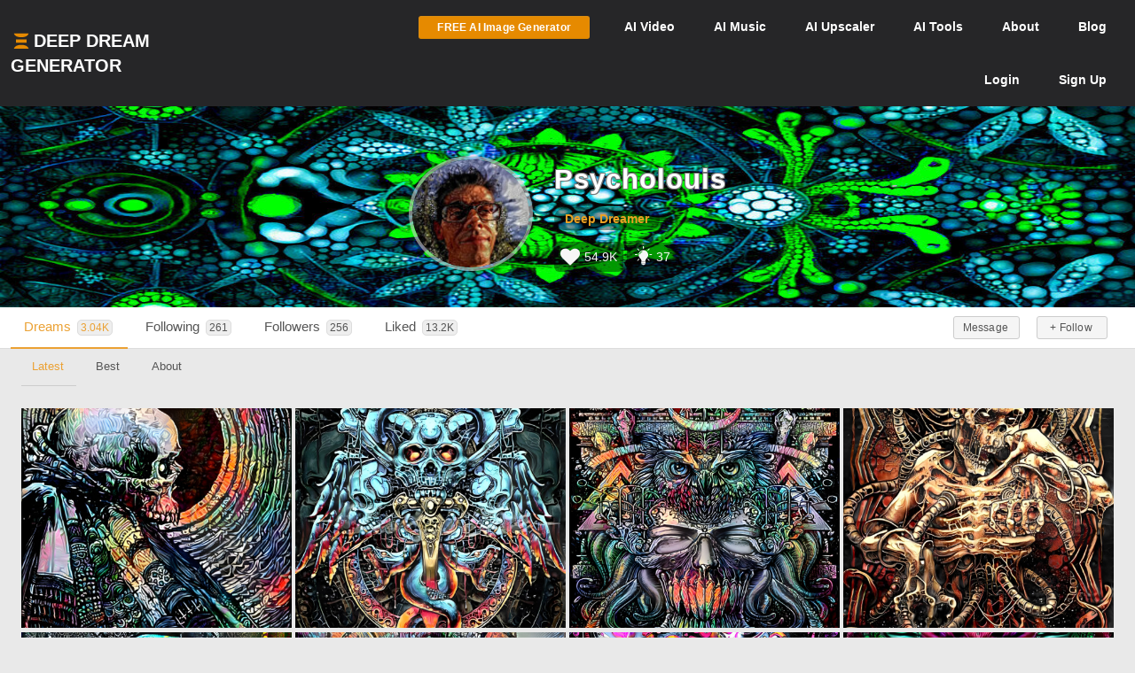

--- FILE ---
content_type: text/html; charset=UTF-8
request_url: https://deepdreamgenerator.com/u/psycholouis?page=4
body_size: 20385
content:
<!doctype html>
<html class="no-js" lang="">

<head>
    
    <script type="text/javascript" charset="UTF-8" src="//geo.cookie-script.com/s/3fd90b2035f4db755e329072e067e0ff.js?country=gb&region=eu"></script>

    <!-- Google tag (gtag.js) with Consent Mode V2 -->
<script async src="https://www.googletagmanager.com/gtag/js?id=G-30GDX3M9B7"></script>
<script>
  window.dataLayer = window.dataLayer || [];
  function gtag(){dataLayer.push(arguments);}

  // Set default consent to 'denied' as a placeholder
  // CookieScript will update this based on user choice
  gtag('consent', 'default', {
    'analytics_storage': 'denied',
    'ad_storage': 'denied',
    'ad_user_data': 'denied',
    'ad_personalization': 'denied',
    'functionality_storage': 'denied',
    'personalization_storage': 'denied',
    'security_storage': 'granted', // Security cookies always allowed
    'wait_for_update': 500
  });

  gtag('js', new Date());
  gtag('config', 'G-30GDX3M9B7');
</script>
<!-- Google tag (gtag.js) ends -->


    <meta name="p:domain_verify" content="e8e547863911398e16ce49768f5a90c1"/>

    <meta charset="utf-8">
    <meta http-equiv="x-ua-compatible" content="ie=edge">
    <meta name="csrf-token" content="qDb168YIpB2XMOlBQOn53x0w7NIDt1VXfkveb2HY">
    <title>    AI Art by Psycholouis (@psycholouis) | Deep Dream Generator
</title>

    
    <meta name="description" content="Check out the latest, best and most liked AI art by Psycholouis on Deep Dream Generator (DDG)">


<meta property="og:title" content="AI Art by Psycholouis (@psycholouis) | Deep Dream Generator" />
<meta property="og:description" content="Check out the latest, best and most liked AI art by Psycholouis on Deep Dream Generator (DDG)">
<meta property="og:image" content="https://deepdreamgenerator.com/cache/img/600ea420c295f89d9736622e70b8e80862121cf6.jpg" />


<meta name="twitter:title" content="AI Art by Psycholouis (@psycholouis) | Deep Dream Generator">
<meta name="twitter:description" content="Check out the latest, best and most liked AI art by Psycholouis on Deep Dream Generator (DDG)">
<meta name="twitter:image" content="https://deepdreamgenerator.com/cache/img/600ea420c295f89d9736622e70b8e80862121cf6.jpg">

<link rel="canonical" href="https://deepdreamgenerator.com/u/psycholouis" />

    
    <!-- Facebook -->
    <meta property="fb:page_id" content="859189424130738">

    <script type="text/javascript">

// Test for the ugliness.
if (window.location.hash == '#_=_'){

    // Check if the browser supports history.replaceState.
    if (history.replaceState) {

        // Keep the exact URL up to the hash.
        var cleanHref = window.location.href.split('#')[0];

        // Replace the URL in the address bar without messing with the back button.
        history.replaceState(null, null, cleanHref);

    } else {

        // Well, you're on an old browser, we can get rid of the _=_ but not the #.
        window.location.hash = '';

    }

}

</script>

    
    <link rel="shortcut icon" type="image/png" href="https://cdn.deepdreamgenerator.com/favicon-16.png">
    <link rel="apple-touch-icon" href="https://cdn.deepdreamgenerator.com/favicon-57.png">
    <link rel="apple-touch-icon" sizes="114x114" href="https://cdn.deepdreamgenerator.com/favicon-114.png">
    <link rel="apple-touch-icon" sizes="72x72" href="https://cdn.deepdreamgenerator.com/favicon-72.png">
    <link rel="apple-touch-icon" sizes="144x144" href="https://cdn.deepdreamgenerator.com/favicon-144.png">
    <link rel="apple-touch-icon" sizes="60x60" href="https://cdn.deepdreamgenerator.com/favicon-60.png">
    <link rel="apple-touch-icon" sizes="120x120" href="https://cdn.deepdreamgenerator.com/favicon-120.png">
    <link rel="apple-touch-icon" sizes="76x76" href="https://cdn.deepdreamgenerator.com/favicon-76.png">
    <link rel="apple-touch-icon" sizes="152x152" href="https://cdn.deepdreamgenerator.com/favicon-152.png">
    <link rel="apple-touch-icon" sizes="180x180" href="https://cdn.deepdreamgenerator.com/favicon-180.png">
    <meta name="msapplication-TileColor" content="#FFFFFF">
    <meta name="msapplication-TileImage" content="https://cdn.deepdreamgenerator.com/favicon-144.png">
    <meta name="msapplication-config" content="https://cdn.deepdreamgenerator.com/browserconfig.xml">
    <meta name="google" value="notranslate">
    

    
    <meta name="apple-mobile-web-app-capable" content="yes">
    <meta name=viewport content="width=device-width, minimum-scale=1, maximum-scale=1, initial-scale=1">
    <meta name="apple-mobile-web-app-status-bar-style" content="black">

    
    <script src="https://cdn.deepdreamgenerator.com/vendor/sharpen/assets/js/modernizr-2.8.3.min.js"></script>
    <link href="https://cdn.deepdreamgenerator.com/vendor/sharpen/assets/bootstrap/css/bootstrap.min.css" rel="stylesheet">
    <link href="https://cdn.deepdreamgenerator.com/vendor/sharpen/assets/css/select2.min.css" rel="stylesheet">
    <link href="https://cdn.deepdreamgenerator.com/vendor/sharpen/assets/font-awesome-4.4.0/css/font-awesome.min.css" rel="stylesheet">
    <link href="https://cdn.deepdreamgenerator.com/vendor/sharpen/assets/css/fontello.css" rel="stylesheet">
    <link href="https://cdn.deepdreamgenerator.com/vendor/sharpen/assets/css/app.css?v=49" rel="stylesheet">
    <link href="https://cdn.deepdreamgenerator.com/assets/community/app.css?v=106" rel="stylesheet">
    <link href="https://cdn.deepdreamgenerator.com/assets/community/app2.css?v=100" rel="stylesheet">
    <link href="https://cdn.deepdreamgenerator.com/assets/loader.css" rel="stylesheet">
    <link href="https://cdn.deepdreamgenerator.com/vendor/progress-bar/style.css" rel="stylesheet">
    <link href="https://cdn.deepdreamgenerator.com/vendor/jquery-message/jquery-confirm.min.css" rel="stylesheet">
    <link href="https://cdn.deepdreamgenerator.com/vendor/light-gallery/css/lightgallery.css" rel="stylesheet">
    <link href="https://cdn.deepdreamgenerator.com/vendor/light-gallery/css/lg-fb-comment-box.css" rel="stylesheet">
    <link href="https://cdn.deepdreamgenerator.com/assets/community/follow.css" rel="stylesheet">
        <link href="https://cdn.deepdreamgenerator.com/assets/chat/chat.css?v=3" rel="stylesheet">
    <link href="https://cdn.deepdreamgenerator.com/assets/subscription/plans/css/style.css?v=4" rel="stylesheet">
    <link href="https://cdn.deepdreamgenerator.com/assets/subscription/style.css?v=4" rel="stylesheet">
        
        
    <link rel="stylesheet" href="https://cdn.deepdreamgenerator.com/assets/filemanager/filemanager.css?v=33" />
    <link rel="stylesheet" href="https://cdn.deepdreamgenerator.com/vendor/jQuery-File-Upload-10.31.0/css/jquery.fileupload.css" />
    <link rel="stylesheet" href="https://cdn.deepdreamgenerator.com/vendor/jQuery-File-Upload-10.31.0/css/jquery.fileupload-ui.css" />
    <link rel="stylesheet" href="https://cdn.deepdreamgenerator.com/vendor/Blueimp-Gallery-3.3.0/css/blueimp-gallery.css" />
    <link rel="stylesheet" href="https://cdn.deepdreamgenerator.com/vendor/Blueimp-Gallery-3.3.0/css/blueimp-gallery-indicator.css" />
    <link rel="stylesheet" href="https://cdn.deepdreamgenerator.com/vendor/Blueimp-Gallery-3.3.0/css/blueimp-gallery-video.css" />
    

    
    
    <script defer src="https://cdn.jsdelivr.net/npm/img-comparison-slider@8/dist/index.js"></script>
    <link rel="stylesheet" href="https://cdn.jsdelivr.net/npm/img-comparison-slider@8/dist/styles.css"/>


    
    <link href='//fonts.googleapis.com/css?family=Source+Sans+Pro:400,700' rel='stylesheet' type='text/css'>

    <script type="text/javascript">
    if ( ! ddg) {
        var ddg = {}
    }

    ddg.const = {
        user: {
            'id': null
        },
        dream: {
            access: {"PRIVATE":10,"PUBLIC":20},
            status: {"INIT":10,"UPLOADED":20,"PROCESSING":30,"PROCESSED":40,"RE_DREAM":50,"FAILED":60,"UTTERLY_FAILED":70,"ALBUM":100}
        },
    }

    ddg.m = {
        chId: 0
    }

</script>

    <meta name="facebook-domain-verification" content="olo2jadktj6l002hd6dtsy4ulh0znm" />
    <!-- Facebook Pixel Code - Blocked until consent --><script type="text/plain" data-cookiescript="accepted" data-cookiecategory="marketing">!function(f,b,e,v,n,t,s){if(f.fbq)return;n=f.fbq=function(){n.callMethod?n.callMethod.apply(n,arguments):n.queue.push(arguments)};if(!f._fbq)f._fbq=n;n.push=n;n.loaded=!0;n.version='2.0';n.queue=[];t=b.createElement(e);t.async=!0;t.src=v;s=b.getElementsByTagName(e)[0];s.parentNode.insertBefore(t,s)}(window,document,'script','https://connect.facebook.net/en_US/fbevents.js'); fbq('init', '2062691883936454'); fbq('track', 'PageView');</script><noscript> <img height="1" width="1" src="https://www.facebook.com/tr?id=2062691883936454&ev=PageView&noscript=1"/></noscript><!-- End Facebook Pixel Code -->



    
        <link href="https://cdn.deepdreamgenerator.com/assets/my-prompts/my-prompts.css?v=5" rel="stylesheet">
    
</head>

<body class="not-logged-in inner-page
        profile-page  p-download ">

    
    


            <!--[if lt IE 8]>
    <p class="browserupgrade">You are using an <strong>outdated</strong> browser. Please <a href="http://browsehappy.com/">upgrade your browser</a> to improve your experience.</p>
<![endif]-->


<!-- Header -->
<header id="header">
    <div class="container">
        <div class="logo">
            <a href="https://deepdreamgenerator.com">
                <img class="small-ddg-logo" src="https://deepdreamgenerator.com/logo.svg"><span class="hidden-xs hidden-sm">Deep Dream Generator</span><span class="hidden-md hidden-lg ">DDG</span>
            </a>
        </div>

        <ul class="topNavigation">
            
            
                                    <li class="menu-item">
                        <a href="https://deepdreamgenerator.com/generate" class="link btn btn-sm btn-orange darker generate-btn" >
                            <i class="fa fa-cloud-upload" style="display: none;"></i>
                            <span>FREE AI Image Generator</span>
                        </a>
                    </li>
                
            


            
                
                                    
                    <li class="menu-item narrow-buttons guest-desktop-menu">
                        <a href="https://deepdreamgenerator.com/video-generator">
                            <span class="hidden-xs">AI </span>Video
                        </a>
                    </li>

                    <li class="menu-item guest-desktop-menu">
                        <a href="https://deepdreamgenerator.com/music-generator">
                            <span class="hidden-xs">AI </span>Music
                        </a>
                    </li>

                    
                    <li class="menu-item guest-desktop-menu ">
                        <a href="https://deepdreamgenerator.com/ai-upscaler">
                            <span class="hidden-xs">AI </span>Upscaler
                        </a>
                    </li>

                    
                    <li class="menu-item narrow-buttons guest-desktop-menu ">
                        <a href="https://deepdreamgenerator.com/ai-tools">
                            <span class="hidden-xs">AI </span>Tools
                        </a>
                    </li>

                    
                    <li class="menu-item narrow-buttons guest-desktop-menu">
                        <a href="https://deepdreamgenerator.com/about">About</a>
                    </li>

                    
                    <li class="menu-item narrow-buttons guest-desktop-menu hidden-xs">
                        <a href="https://deepdreamgenerator.com/blog">Blog</a>
                    </li>
                
                
                <li class="menu-item narrow-buttons guest-desktop-menu">
                    <a href="https://deepdreamgenerator.com/login" class="hidden-xs hidden-sm hidden-md">Login</a>
                    <a href="https://deepdreamgenerator.com/sign-up">Sign Up</a>
                </li>

                
                <li class="menu-item guest-mobile-menu">
                    <button type="button" class="mobile-menu-toggle" id="guestMobileMenuToggle">
                        <i class="fa fa-bars"></i>
                    </button>
                    <ul class="mobile-menu-dropdown" id="guestMobileMenuDropdown">
                        <li><a href="https://deepdreamgenerator.com/generate"><i class="fa fa-paint-brush"></i> AI Image</a></li>
                        <li><a href="https://deepdreamgenerator.com/video-generator"><i class="fa fa-video-camera"></i> AI Video</a></li>
                        <li><a href="https://deepdreamgenerator.com/music-generator"><i class="fa fa-music"></i> AI Music</a></li>
                        <li><a href="https://deepdreamgenerator.com/ai-upscaler"><i class="fa fa-expand"></i> AI Upscaler</a></li>
                        <li><a href="https://deepdreamgenerator.com/ai-tools"><i class="fa fa-wrench"></i> AI Tools</a></li>
                        <li><a href="https://deepdreamgenerator.com/about"><i class="fa fa-info-circle"></i> About</a></li>
                        <li><a href="https://deepdreamgenerator.com/blog"><i class="fa fa-newspaper-o"></i> Blog</a></li>
                        <li class="divider"></li>
                        <li><a href="https://deepdreamgenerator.com/login"><i class="fa fa-sign-in"></i> Login</a></li>
                        <li><a href="https://deepdreamgenerator.com/sign-up" class="signup-link"><i class="fa fa-user-plus"></i> Sign Up</a></li>
                    </ul>
                </li>

                    </ul>
    </div>
</header>
        <div class="cover">
    <div class="gradient"></div>
    <div class="container">
        <div class="content">
                <div class="profile-cover">
    <div class="user-info">
        <div class="image-wrapper">
            <img class="img-responsive" src="https://deepdreamgenerator.com/cache/img/600ea420c295f89d9736622e70b8e80862121cf6.jpg" width="140px" height="140px">
        </div>
        <div class="title">
            <h1>Psycholouis</h1>
            <p class="level">
                                <a href="https://deepdreamgenerator.com/user-level-compute-energy">
                                    <span>Deep Dreamer</span>
                </a>
                                
                
                            </p>

            <p class="badges">
                <span class="profile-badge" data-toggle="tooltip" data-placement="top" title="Total likes received">
                    <i class="fa fa-heart"></i>
                    54.9K
                </span>
                <span class="profile-badge profile-badge-link"
                    data-toggle="popover" data-placement="bottom"
                    data-content='
                        <div style="color:#000;">
                            <h5><b>Inspirations Statistics</b></h5>
                            <span>Total inspirations:</span> <span>37</span>
                            <br />
                            <span>Last 30 days inspirations:</span> <span>0</span>
                            <br />
                            <a href="https://deepdreamgenerator.com/inspiration-reward" style="display:block;background:none;padding:0px !important;margin-top:10px !important;">Read more...</a>
                        </div>
                    '
                    data-html="true"
                >
                    <svg viewBox="0 0 1024 1024" version="1.1" xmlns="http://www.w3.org/2000/svg"><path d="M631.466667 870.4c0 12.561067-10.194489 22.755556-22.755556 22.755556l-182.044444 0c-12.561067 0-22.755556-10.194489-22.755556-22.755556s10.194489-22.755556 22.755556-22.755556l182.044444 0C621.272178 847.644444 631.466667 857.838933 631.466667 870.4zM608.711111 904.533333l-182.044444 0c-14.973156 0-26.567111 14.461156-21.583644 30.173867 3.003733 9.477689 12.5952 15.337244 22.539378 15.337244l0.341333 0c13.141333 0 25.156267 7.429689 31.038578 19.182933l0.238933 0.477867C467.171556 985.543111 483.362133 995.555556 501.077333 995.555556l33.223111 0c17.7152 0 33.905778-10.012444 41.824711-25.850311l0.238933-0.477867c5.882311-11.753244 17.897244-19.182933 31.038578-19.182933l0.341333 0c9.944178 0 19.535644-5.859556 22.539378-15.337244C635.278222 918.994489 623.684267 904.533333 608.711111 904.533333zM517.688889 176.355556c12.561067 0 22.755556-10.194489 22.755556-22.755556l0-91.022222c0-12.561067-10.194489-22.755556-22.755556-22.755556s-22.755556 10.194489-22.755556 22.755556l0 91.022222C494.933333 166.161067 505.127822 176.355556 517.688889 176.355556zM276.332089 262.997333c4.437333 4.448711 10.262756 6.667378 16.088178 6.667378s11.650844-2.218667 16.088178-6.667378c8.886044-8.886044 8.886044-23.290311 0-32.176356l-64.364089-64.364089c-8.874667-8.886044-23.301689-8.886044-32.176356 0-8.886044 8.886044-8.886044 23.290311 0 32.176356L276.332089 262.997333zM221.866667 472.177778c0-12.561067-10.194489-22.755556-22.755556-22.755556l-91.022222 0c-12.561067 0-22.755556 10.194489-22.755556 22.755556s10.194489 22.755556 22.755556 22.755556l91.022222 0C211.672178 494.933333 221.866667 484.738844 221.866667 472.177778zM276.332089 681.358222l-64.364089 64.364089c-8.886044 8.886044-8.886044 23.290311 0 32.176356 4.437333 4.448711 10.262756 6.667378 16.088178 6.667378s11.650844-2.218667 16.088178-6.667378l64.364089-64.364089c8.886044-8.886044 8.886044-23.290311 0-32.176356C299.633778 672.472178 285.206756 672.472178 276.332089 681.358222zM759.045689 681.358222c-8.886044-8.886044-23.290311-8.886044-32.176356 0s-8.886044 23.290311 0 32.176356l64.364089 64.364089c4.448711 4.448711 10.262756 6.667378 16.088178 6.667378s11.639467-2.218667 16.088178-6.667378c8.886044-8.886044 8.886044-23.290311 0-32.176356L759.045689 681.358222zM927.288889 449.422222l-91.022222 0c-12.561067 0-22.755556 10.194489-22.755556 22.755556s10.194489 22.755556 22.755556 22.755556l91.022222 0c12.561067 0 22.755556-10.194489 22.755556-22.755556S939.849956 449.422222 927.288889 449.422222zM742.957511 269.664711c5.825422 0 11.639467-2.218667 16.088178-6.667378l64.364089-64.364089c8.886044-8.886044 8.886044-23.290311 0-32.176356s-23.290311-8.886044-32.176356 0l-64.364089 64.364089c-8.886044 8.886044-8.886044 23.290311 0 32.176356C731.306667 267.446044 737.132089 269.664711 742.957511 269.664711zM631.466667 813.511111c0 12.561067-10.194489 22.755556-22.755556 22.755556l-182.044444 0c-12.561067 0-22.755556-10.194489-22.755556-22.755556 0-12.117333 9.500444-21.936356 21.447111-22.619022C411.192889 662.846578 278.755556 634.322489 278.755556 483.555556c0-131.959467 106.973867-238.933333 238.933333-238.933333s238.933333 106.973867 238.933333 238.933333c0 150.766933-132.437333 179.291022-146.602667 307.336533C621.966222 791.574756 631.466667 801.393778 631.466667 813.511111zM465.248711 308.451556c-3.538489-8.726756-13.471289-12.925156-22.232178-9.409422-58.151822 23.563378-102.240711 73.9328-117.930667 134.735644-2.3552 9.136356 3.140267 18.432 12.265244 20.7872C338.773333 454.940444 340.206933 455.111111 341.617778 455.111111c7.600356 0 14.529422-5.108622 16.520533-12.8 12.993422-50.3808 49.516089-92.114489 97.6896-111.627378C464.566044 327.145244 468.775822 317.201067 465.248711 308.451556z" fill="#f6f6f6"/></svg>                    37
                </span>
                            </p>

                    </div>
    </div>
    
</div>

<style>
    .cover {
        background: url(https://deepdreamgenerator.com/cache/img/d10223ccf14b8f3fecb74bbc4a7ed460c457203d.jpg);
        background-repeat: round;
        background-size: cover;
    }
    @media only screen and (max-width : 460px) {
        .cover {
            background: url(https://deepdreamgenerator.com/cache/img/6947ae904ba6c70f200d6f5301a5ff7e5e188cdc.jpg);
        }
    }
</style>
        </div>
    </div>
</div>
        <div class="sub-menu">
    <div class="container">
        <div class="content">
                <ul class="nav nav-tabs  " role="tablist">     <li role="presentation" class="active ">
        <a href="https://deepdreamgenerator.com/u/psycholouis">Dreams <span class="counter-box">3.04K</span></a>
    </li>    <li role="presentation" class=" ">
        <a href="https://deepdreamgenerator.com/u/psycholouis/following"><i class="fa fa-users hidden-sm hidden-md hidden-lg"></i> <span class="hidden-xs">Following </span> <span class="counter-box">261</span></a>
    </li>    <li role="presentation" class=" ">
        <a href="https://deepdreamgenerator.com/u/psycholouis/followers"><i class="fa fa-sitemap hidden-sm hidden-md hidden-lg"></i> <span class="hidden-xs">Followers </span> <span class="counter-box">256</span></a>
    </li>    <li role="presentation" class=" ">
        <a href="https://deepdreamgenerator.com/u/psycholouis/liked"><i class="fa fa-heart hidden-sm hidden-md hidden-lg" title="Like"></i> <span class="hidden-xs">Liked </span> <span class="counter-box">13.2K</span></a>
    </li>    <li role="presentation" class=" pull-right no-hover btn-inside">
        <a href="https://deepdreamgenerator.com/-"><button class="btn btn-xs btn-default follow not-following" follow-id="508638">
    + Follow
</button></a>
    </li>    <li role="presentation" class=" pull-right no-hover btn-inside">
        <a href="https://deepdreamgenerator.com/messages/psycholouis"><button class="btn btn-xs btn-default"><span class="hidden-xs">Message</span><span class="fa fa-envelope-o visible-xs"></span></button></a>
    </li> </ul>
        </div>
    </div>
</div>
    
    


    <div class="pageContent">
        <div class="pageWrap">
            <div class="container">

                
                
                    

                    

                    <!-- Ads -->

                        
        <ul class="nav nav-tabs  sub-sub-menu" role="tablist">     <li role="presentation" class="active ">
        <a href="https://deepdreamgenerator.com/u/psycholouis">Latest</a>
    </li>    <li role="presentation" class=" ">
        <a href="https://deepdreamgenerator.com/u/psycholouis/best">Best</a>
    </li>    <li role="presentation" class=" open-about-tab">
        <a href="#about">About</a>
    </li> </ul>

    
    <link rel="stylesheet" href="https://cdn.deepdreamgenerator.com/assets/album/album.css?v=7">
<link rel="stylesheet" href="https://cdn.deepdreamgenerator.com/assets/community/pin-dreams.css?v=1">
<div class="row gallery light-gallery ddg-load-later">



            
    <div
        ddg-type="dream"
        ddg-uid="ihj4he692d4"
        class="item   ddg-attributes item-box col-lg-3 col-md-4 col-sm-6  two-small-boxes normal-dream"
    >
        <div class="image-wrapper">
                            <div>
            <img
            data-src="https://b2-backblaze-stackpath.b-cdn.net/508638/zzjzpj_ffd1248725b420b8159d7325ff1e86a4df857df9.jpg"
            data-sub-html="<a uid='ihj4he692d4' href='https://deepdreamgenerator.com/ddream/ihj4he692d4'><span>Sordid &nbsp;<i class='fa fa-angle-right'></i></span></a>"
            class="light-gallery-item thumb img-responsive"
            ddg-target-gallery="#light-gallery-default"
            ddg-target-slide="0"
            alt=""
            src="https://b2-backblaze-stackpath.b-cdn.net/508638/md_zzjzpj_c8fd63f8d2de057d2f866a355dbadccc99584ceb.jpg"
            
        >
    </div>
                                    
            <div class="ddg-round-btn ddg-drop-down dropup boxHeaderOptions">
                <div class="dropdown-toggle"
                     title="More options"
                     data-toggle="dropdown" aria-haspopup="true" aria-expanded="true">
                     <i class="fa fa-ellipsis-v"></i>
                 </div>
                <ul class="dropdown-menu ddg-menu-left">
        
        <li>
            <a class="popup-info" ddg-popup-target="#dream-info-popup-23793028" ddg-popup-title="Info" href="#" >
                <i class="fa fa-info-circle"></i> Info
            </a>
                            <div id="dream-info-popup-23793028" class="hidden">
            <p>Sordid</p>
        <ul class="dream-info-popup">
        <li>
            <p>
                <strong>Model:</strong>
                <span class="dream-ticker">
                    
                                    </span>
                            </p>
        </li>
                    <li>
                <p>
                    <strong>Size:</strong>
                    <span>
                        649 X 923
                        (0.60 MP)
                    </span>
                </p>
            </li>
                                            <li>
                <p><strong>Used settings:</strong></p>
                <ul>
                                            <li><strong>Enhance</strong>: Medium</li>
                                            <li><strong>Resolution</strong>: 0.6MP</li>
                                            <li><strong>Iterations Boost</strong>: x1</li>
                                            <li><strong>Style Weight</strong>: 50%</li>
                                            <li><strong>Style Scale</strong>: 100%</li>
                                            <li><strong>Preserve Original Colors</strong>: No</li>
                                    </ul>
            </li>
            </ul>
</div>
                    </li>


        
        

        
        
                <li>
            <a href="https://deepdreamgenerator.com/ddream/ihj4he692d4">
                <i class="fa fa-share"></i> Dream page
            </a>
        </li>
        
                            

                <li>
            <a href="https://deepdreamgenerator.com/feed/similar/nEAoDB83pxbgRr4WgXGZ" class="">
                <i class="fa fa-image"></i> Show Similar
            </a>
        </li>
        
        <li>
            <a class="popup-info" ddg-popup-target="#report-popup-23793028" ddg-popup-title="Report" ddg-callback="reportControls()" href="#" >
                <i class="fa fa-exclamation-circle"></i> Report
            </a>
            <div id="report-popup-23793028" class="report-popup hidden">
    <div class="report-form row text-center">
        <div class="col-lg-12 form-group ">
            <p>Would you like to report this Dream as inappropriate?</p>
        </div>
        <div class="col-lg-12 form-group ">
            <textarea class="form-control comment" rows="2" cols="50" placeholder="Write a comment (optional)..."></textarea>
        </div>
        <div class="col-lg-12 form-group">
            <button class="report-button btn btn-primary" objectId="23793028" objectType="dream">Report</button>
        </div>
    </div>
</div>
        </li>
        
        
    </ul>

            </div>
                            <div class="info">
                                            <img
                            class="original img-responsive"
                            alt=""
                            src="https://b2-backblaze-stackpath.b-cdn.net/508638/xs_z9maeq_7c7de171a447540ffbde7405e11c6c027215d3be.jpg"
                        >
                    
                                            <img
                            class="style img-responsive"
                            alt=""
                            src="https://b2-backblaze-stackpath.b-cdn.net/508638/xs_nvhwue_f6939cb640d94bf60c44fedd9bc5c0f96cd3ea78.jpg"
                        >
                                        <span class="time">
                        <i class="fa fa-clock-o"></i>
                        181w
                    </span>
                    <div class="stats">
                        <div class="dream-views-single-page">
    <i class="fa fa-eye view-icon" aria-hidden="true"></i>
    <span class="number">0</span>
</div>
                        <div class="dream-comments-icon" ddg-uid="ihj4he692d4">
   <span class="btn-action fa fa-comment-o" title="Comments"></span>
</div>
<div class="comments">
   <div class="dream-comments" ddg-uid="ihj4he692d4">
      <span class="number">0</span>
   </div>
</div>                        <div class="likes">
                            <div class="dream-like "
     ddg-uid="ihj4he692d4"
     ddg-likes="31"
>
    <span class="btn-action fa fa-heart-o" title="Like"></span>
    <span class="btn-action fa fa-heart" title="Click to Unlike"></span>
    <span class="number">31</span>
</div>
                        </div>
                    </div>
                </div>
            
            
            
        </div>
    </div>
        
    <div
        ddg-type="dream"
        ddg-uid="hxtmgjfw2p3"
        class="item   ddg-attributes item-box col-lg-3 col-md-4 col-sm-6  two-small-boxes normal-dream"
    >
        <div class="image-wrapper">
                            <div>
            <img
            data-src="https://b2-backblaze-stackpath.b-cdn.net/508638/bvwbfe_918ecc831bd5ef1961e60e1722a3f4d86d54ebf9.jpg"
            data-sub-html="<a uid='hxtmgjfw2p3' href='https://deepdreamgenerator.com/ddream/hxtmgjfw2p3'><span>Underworld God &nbsp;<i class='fa fa-angle-right'></i></span></a>"
            class="light-gallery-item thumb img-responsive"
            ddg-target-gallery="#light-gallery-default"
            ddg-target-slide="1"
            alt=""
            src="https://b2-backblaze-stackpath.b-cdn.net/508638/md_bvwbfe_72c549eb93ab4e9ca969d536909e3a85a7f0a21b.jpg"
            
        >
    </div>
                                    
            <div class="ddg-round-btn ddg-drop-down dropup boxHeaderOptions">
                <div class="dropdown-toggle"
                     title="More options"
                     data-toggle="dropdown" aria-haspopup="true" aria-expanded="true">
                     <i class="fa fa-ellipsis-v"></i>
                 </div>
                <ul class="dropdown-menu ddg-menu-left">
        
        <li>
            <a class="popup-info" ddg-popup-target="#dream-info-popup-23752445" ddg-popup-title="Info" href="#" >
                <i class="fa fa-info-circle"></i> Info
            </a>
                            <div id="dream-info-popup-23752445" class="hidden">
            <p>Underworld God</p>
        <ul class="dream-info-popup">
        <li>
            <p>
                <strong>Model:</strong>
                <span class="dream-ticker">
                    
                                    </span>
                            </p>
        </li>
                    <li>
                <p>
                    <strong>Size:</strong>
                    <span>
                        694 X 864
                        (0.60 MP)
                    </span>
                </p>
            </li>
                                            <li>
                <p><strong>Used settings:</strong></p>
                <ul>
                                            <li><strong>Enhance</strong>: Medium</li>
                                            <li><strong>Resolution</strong>: 0.6MP</li>
                                            <li><strong>Iterations Boost</strong>: x1.2</li>
                                            <li><strong>Style Weight</strong>: 50%</li>
                                            <li><strong>Style Scale</strong>: 100%</li>
                                            <li><strong>Preserve Original Colors</strong>: Yes</li>
                                    </ul>
            </li>
            </ul>
</div>
                    </li>


        
        

        
        
                <li>
            <a href="https://deepdreamgenerator.com/ddream/hxtmgjfw2p3">
                <i class="fa fa-share"></i> Dream page
            </a>
        </li>
        
                            

                <li>
            <a href="https://deepdreamgenerator.com/feed/similar/yPEpnVr5v53dZQ26WYBO" class="">
                <i class="fa fa-image"></i> Show Similar
            </a>
        </li>
        
        <li>
            <a class="popup-info" ddg-popup-target="#report-popup-23752445" ddg-popup-title="Report" ddg-callback="reportControls()" href="#" >
                <i class="fa fa-exclamation-circle"></i> Report
            </a>
            <div id="report-popup-23752445" class="report-popup hidden">
    <div class="report-form row text-center">
        <div class="col-lg-12 form-group ">
            <p>Would you like to report this Dream as inappropriate?</p>
        </div>
        <div class="col-lg-12 form-group ">
            <textarea class="form-control comment" rows="2" cols="50" placeholder="Write a comment (optional)..."></textarea>
        </div>
        <div class="col-lg-12 form-group">
            <button class="report-button btn btn-primary" objectId="23752445" objectType="dream">Report</button>
        </div>
    </div>
</div>
        </li>
        
        
    </ul>

            </div>
                            <div class="info">
                                            <img
                            class="original img-responsive"
                            alt=""
                            src="https://b2-backblaze-stackpath.b-cdn.net/508638/xs_u9i2wm_d9a864519f7f33fff19403c2921ea0b61f9bdfa9.jpg"
                        >
                    
                                            <img
                            class="style img-responsive"
                            alt=""
                            src="https://b2-backblaze-stackpath.b-cdn.net/508638/xs_jer2up_b1fb71e0b293c22e6d51baeafabfa76d8ae09742.jpg"
                        >
                                        <span class="time">
                        <i class="fa fa-clock-o"></i>
                        181w
                    </span>
                    <div class="stats">
                        <div class="dream-views-single-page">
    <i class="fa fa-eye view-icon" aria-hidden="true"></i>
    <span class="number">0</span>
</div>
                        <div class="dream-comments-icon" ddg-uid="hxtmgjfw2p3">
   <span class="btn-action fa fa-comment-o" title="Comments"></span>
</div>
<div class="comments">
   <div class="dream-comments" ddg-uid="hxtmgjfw2p3">
      <span class="number">0</span>
   </div>
</div>                        <div class="likes">
                            <div class="dream-like "
     ddg-uid="hxtmgjfw2p3"
     ddg-likes="65"
>
    <span class="btn-action fa fa-heart-o" title="Like"></span>
    <span class="btn-action fa fa-heart" title="Click to Unlike"></span>
    <span class="number">65</span>
</div>
                        </div>
                    </div>
                </div>
            
            
            
        </div>
    </div>
        
    <div
        ddg-type="dream"
        ddg-uid="2csomxugrbu"
        class="item   ddg-attributes item-box col-lg-3 col-md-4 col-sm-6  two-small-boxes normal-dream"
    >
        <div class="image-wrapper">
                            <div>
            <img
            data-src="https://b2-backblaze-stackpath.b-cdn.net/508638/bzm4nu_e4d9fe6b4f88b85d42fb66a8eea05dc6c0b81cd8.jpg"
            data-sub-html="<a uid='2csomxugrbu' href='https://deepdreamgenerator.com/ddream/2csomxugrbu'><span>Ascension of the dark age &nbsp;<i class='fa fa-angle-right'></i></span></a>"
            class="light-gallery-item thumb img-responsive"
            ddg-target-gallery="#light-gallery-default"
            ddg-target-slide="2"
            alt=""
            src="https://b2-backblaze-stackpath.b-cdn.net/508638/md_bzm4nu_5d9688b5b15af38669cc4244d43541fa244bb4a7.jpg"
            
        >
    </div>
                                    
            <div class="ddg-round-btn ddg-drop-down dropup boxHeaderOptions">
                <div class="dropdown-toggle"
                     title="More options"
                     data-toggle="dropdown" aria-haspopup="true" aria-expanded="true">
                     <i class="fa fa-ellipsis-v"></i>
                 </div>
                <ul class="dropdown-menu ddg-menu-left">
        
        <li>
            <a class="popup-info" ddg-popup-target="#dream-info-popup-23688459" ddg-popup-title="Info" href="#" >
                <i class="fa fa-info-circle"></i> Info
            </a>
                            <div id="dream-info-popup-23688459" class="hidden">
            <p>Ascension of the dark age</p>
        <ul class="dream-info-popup">
        <li>
            <p>
                <strong>Model:</strong>
                <span class="dream-ticker">
                    
                                    </span>
                            </p>
        </li>
                    <li>
                <p>
                    <strong>Size:</strong>
                    <span>
                        775 X 775
                        (0.60 MP)
                    </span>
                </p>
            </li>
                                            <li>
                <p><strong>Used settings:</strong></p>
                <ul>
                                            <li><strong>Enhance</strong>: Medium</li>
                                            <li><strong>Resolution</strong>: 0.6MP</li>
                                            <li><strong>Iterations Boost</strong>: x1</li>
                                            <li><strong>Style Weight</strong>: 50%</li>
                                            <li><strong>Style Scale</strong>: 100%</li>
                                            <li><strong>Preserve Original Colors</strong>: No</li>
                                    </ul>
            </li>
            </ul>
</div>
                    </li>


        
        

        
        
                <li>
            <a href="https://deepdreamgenerator.com/ddream/2csomxugrbu">
                <i class="fa fa-share"></i> Dream page
            </a>
        </li>
        
                            

                <li>
            <a href="https://deepdreamgenerator.com/feed/similar/nEAoDB83pxbgRr4WgXGZ" class="">
                <i class="fa fa-image"></i> Show Similar
            </a>
        </li>
        
        <li>
            <a class="popup-info" ddg-popup-target="#report-popup-23688459" ddg-popup-title="Report" ddg-callback="reportControls()" href="#" >
                <i class="fa fa-exclamation-circle"></i> Report
            </a>
            <div id="report-popup-23688459" class="report-popup hidden">
    <div class="report-form row text-center">
        <div class="col-lg-12 form-group ">
            <p>Would you like to report this Dream as inappropriate?</p>
        </div>
        <div class="col-lg-12 form-group ">
            <textarea class="form-control comment" rows="2" cols="50" placeholder="Write a comment (optional)..."></textarea>
        </div>
        <div class="col-lg-12 form-group">
            <button class="report-button btn btn-primary" objectId="23688459" objectType="dream">Report</button>
        </div>
    </div>
</div>
        </li>
        
        
    </ul>

            </div>
                            <div class="info">
                                            <img
                            class="original img-responsive"
                            alt=""
                            src="https://b2-backblaze-stackpath.b-cdn.net/508638/xs_nshlkn_acb03d3a5ad13ba341451e600354cfb44be34c2d.jpg"
                        >
                    
                                            <img
                            class="style img-responsive"
                            alt=""
                            src="https://b2-backblaze-stackpath.b-cdn.net/508638/xs_nvhwue_f6939cb640d94bf60c44fedd9bc5c0f96cd3ea78.jpg"
                        >
                                        <span class="time">
                        <i class="fa fa-clock-o"></i>
                        182w
                    </span>
                    <div class="stats">
                        <div class="dream-views-single-page">
    <i class="fa fa-eye view-icon" aria-hidden="true"></i>
    <span class="number">0</span>
</div>
                        <div class="dream-comments-icon" ddg-uid="2csomxugrbu">
   <span class="btn-action fa fa-comment-o" title="Comments"></span>
</div>
<div class="comments">
   <div class="dream-comments" ddg-uid="2csomxugrbu">
      <span class="number">0</span>
   </div>
</div>                        <div class="likes">
                            <div class="dream-like "
     ddg-uid="2csomxugrbu"
     ddg-likes="44"
>
    <span class="btn-action fa fa-heart-o" title="Like"></span>
    <span class="btn-action fa fa-heart" title="Click to Unlike"></span>
    <span class="number">44</span>
</div>
                        </div>
                    </div>
                </div>
            
            
            
        </div>
    </div>
        
    <div
        ddg-type="dream"
        ddg-uid="vwwkn1hizo1"
        class="item   ddg-attributes item-box col-lg-3 col-md-4 col-sm-6  two-small-boxes normal-dream"
    >
        <div class="image-wrapper">
                            <div>
            <img
            data-src="https://b2-backblaze-stackpath.b-cdn.net/508638/qk5dye_abc890e18b17afe12be9e48d935615974bc0c80f.jpg"
            data-sub-html="<a uid='vwwkn1hizo1' href='https://deepdreamgenerator.com/ddream/vwwkn1hizo1'><span>Horrordelic Dark Sessions &nbsp;<i class='fa fa-angle-right'></i></span></a>"
            class="light-gallery-item thumb img-responsive"
            ddg-target-gallery="#light-gallery-default"
            ddg-target-slide="3"
            alt=""
            src="https://b2-backblaze-stackpath.b-cdn.net/508638/md_qk5dye_d1faacd95ccfe2aedd1b999298bdcdd7beb3feb2.jpg"
            
        >
    </div>
                                    
            <div class="ddg-round-btn ddg-drop-down dropup boxHeaderOptions">
                <div class="dropdown-toggle"
                     title="More options"
                     data-toggle="dropdown" aria-haspopup="true" aria-expanded="true">
                     <i class="fa fa-ellipsis-v"></i>
                 </div>
                <ul class="dropdown-menu ddg-menu-left">
        
        <li>
            <a class="popup-info" ddg-popup-target="#dream-info-popup-23675099" ddg-popup-title="Info" href="#" >
                <i class="fa fa-info-circle"></i> Info
            </a>
                            <div id="dream-info-popup-23675099" class="hidden">
            <p>Horrordelic Dark Sessions</p>
        <ul class="dream-info-popup">
        <li>
            <p>
                <strong>Model:</strong>
                <span class="dream-ticker">
                    
                                    </span>
                            </p>
        </li>
                    <li>
                <p>
                    <strong>Size:</strong>
                    <span>
                        670 X 894
                        (0.60 MP)
                    </span>
                </p>
            </li>
                                            <li>
                <p><strong>Used settings:</strong></p>
                <ul>
                                            <li><strong>Enhance</strong>: Medium</li>
                                            <li><strong>Resolution</strong>: 0.6MP</li>
                                            <li><strong>Iterations Boost</strong>: x1</li>
                                            <li><strong>Style Weight</strong>: 50%</li>
                                            <li><strong>Style Scale</strong>: 100%</li>
                                            <li><strong>Preserve Original Colors</strong>: Yes</li>
                                    </ul>
            </li>
            </ul>
</div>
                    </li>


        
        

        
        
                <li>
            <a href="https://deepdreamgenerator.com/ddream/vwwkn1hizo1">
                <i class="fa fa-share"></i> Dream page
            </a>
        </li>
        
                            

                <li>
            <a href="https://deepdreamgenerator.com/feed/similar/yPEpnVr5v53dZQ26WYBO" class="">
                <i class="fa fa-image"></i> Show Similar
            </a>
        </li>
        
        <li>
            <a class="popup-info" ddg-popup-target="#report-popup-23675099" ddg-popup-title="Report" ddg-callback="reportControls()" href="#" >
                <i class="fa fa-exclamation-circle"></i> Report
            </a>
            <div id="report-popup-23675099" class="report-popup hidden">
    <div class="report-form row text-center">
        <div class="col-lg-12 form-group ">
            <p>Would you like to report this Dream as inappropriate?</p>
        </div>
        <div class="col-lg-12 form-group ">
            <textarea class="form-control comment" rows="2" cols="50" placeholder="Write a comment (optional)..."></textarea>
        </div>
        <div class="col-lg-12 form-group">
            <button class="report-button btn btn-primary" objectId="23675099" objectType="dream">Report</button>
        </div>
    </div>
</div>
        </li>
        
        
    </ul>

            </div>
                            <div class="info">
                                            <img
                            class="original img-responsive"
                            alt=""
                            src="https://b2-backblaze-stackpath.b-cdn.net/508638/xs_fwlm66_07a0418e11bbaa7ae8bb972bbbe9aecd1bad35d3.jpg"
                        >
                    
                                            <img
                            class="style img-responsive"
                            alt=""
                            src="https://b2-backblaze-stackpath.b-cdn.net/508638/xs_jer2up_b1fb71e0b293c22e6d51baeafabfa76d8ae09742.jpg"
                        >
                                        <span class="time">
                        <i class="fa fa-clock-o"></i>
                        182w
                    </span>
                    <div class="stats">
                        <div class="dream-views-single-page">
    <i class="fa fa-eye view-icon" aria-hidden="true"></i>
    <span class="number">0</span>
</div>
                        <div class="dream-comments-icon" ddg-uid="vwwkn1hizo1">
   <span class="btn-action fa fa-comment-o" title="Comments"></span>
</div>
<div class="comments">
   <div class="dream-comments" ddg-uid="vwwkn1hizo1">
      <span class="number">0</span>
   </div>
</div>                        <div class="likes">
                            <div class="dream-like "
     ddg-uid="vwwkn1hizo1"
     ddg-likes="33"
>
    <span class="btn-action fa fa-heart-o" title="Like"></span>
    <span class="btn-action fa fa-heart" title="Click to Unlike"></span>
    <span class="number">33</span>
</div>
                        </div>
                    </div>
                </div>
            
            
            
        </div>
    </div>
        
    <div
        ddg-type="dream"
        ddg-uid="1ic51z27t4r"
        class="item   ddg-attributes item-box col-lg-3 col-md-4 col-sm-6  two-small-boxes normal-dream"
    >
        <div class="image-wrapper">
                            <div>
            <img
            data-src="https://b2-backblaze-stackpath.b-cdn.net/508638/kd9ger_151a2cf56d87542e580eb34039a1df15c4fa079f.jpg"
            data-sub-html="<a uid='1ic51z27t4r' href='https://deepdreamgenerator.com/ddream/1ic51z27t4r'><span>Keep your face to the sunshine! &nbsp;<i class='fa fa-angle-right'></i></span></a>"
            class="light-gallery-item thumb img-responsive"
            ddg-target-gallery="#light-gallery-default"
            ddg-target-slide="4"
            alt=""
            src="https://b2-backblaze-stackpath.b-cdn.net/508638/md_kd9ger_8b81f691cc20c599ad93ad43b64d3d6c7054fda0.jpg"
            
        >
    </div>
                                    
            <div class="ddg-round-btn ddg-drop-down dropup boxHeaderOptions">
                <div class="dropdown-toggle"
                     title="More options"
                     data-toggle="dropdown" aria-haspopup="true" aria-expanded="true">
                     <i class="fa fa-ellipsis-v"></i>
                 </div>
                <ul class="dropdown-menu ddg-menu-left">
        
        <li>
            <a class="popup-info" ddg-popup-target="#dream-info-popup-23660066" ddg-popup-title="Info" href="#" >
                <i class="fa fa-info-circle"></i> Info
            </a>
                            <div id="dream-info-popup-23660066" class="hidden">
            <p>Keep your face to the sunshine!</p>
        <ul class="dream-info-popup">
        <li>
            <p>
                <strong>Model:</strong>
                <span class="dream-ticker">
                    
                                    </span>
                            </p>
        </li>
                    <li>
                <p>
                    <strong>Size:</strong>
                    <span>
                        721 X 832
                        (0.60 MP)
                    </span>
                </p>
            </li>
                                            <li>
                <p><strong>Used settings:</strong></p>
                <ul>
                                            <li><strong>Enhance</strong>: Medium</li>
                                            <li><strong>Resolution</strong>: 0.6MP</li>
                                            <li><strong>Iterations Boost</strong>: x1.2</li>
                                            <li><strong>Style Weight</strong>: 50%</li>
                                            <li><strong>Style Scale</strong>: 100%</li>
                                            <li><strong>Preserve Original Colors</strong>: No</li>
                                    </ul>
            </li>
            </ul>
</div>
                    </li>


        
        

        
        
                <li>
            <a href="https://deepdreamgenerator.com/ddream/1ic51z27t4r">
                <i class="fa fa-share"></i> Dream page
            </a>
        </li>
        
                            

                <li>
            <a href="https://deepdreamgenerator.com/feed/similar/KA3DB904pYvd70pYW1zJ" class="">
                <i class="fa fa-image"></i> Show Similar
            </a>
        </li>
        
        <li>
            <a class="popup-info" ddg-popup-target="#report-popup-23660066" ddg-popup-title="Report" ddg-callback="reportControls()" href="#" >
                <i class="fa fa-exclamation-circle"></i> Report
            </a>
            <div id="report-popup-23660066" class="report-popup hidden">
    <div class="report-form row text-center">
        <div class="col-lg-12 form-group ">
            <p>Would you like to report this Dream as inappropriate?</p>
        </div>
        <div class="col-lg-12 form-group ">
            <textarea class="form-control comment" rows="2" cols="50" placeholder="Write a comment (optional)..."></textarea>
        </div>
        <div class="col-lg-12 form-group">
            <button class="report-button btn btn-primary" objectId="23660066" objectType="dream">Report</button>
        </div>
    </div>
</div>
        </li>
        
        
    </ul>

            </div>
                            <div class="info">
                                            <img
                            class="original img-responsive"
                            alt=""
                            src="https://b2-backblaze-stackpath.b-cdn.net/508638/xs_0wijdz_dd5453cdf34d43cc4582fa1ad7f664e566a4d3af.jpg"
                        >
                    
                                            <img
                            class="style img-responsive"
                            alt=""
                            src="https://b2-backblaze-stackpath.b-cdn.net/508638/xs_j2auld_5499530066cce987262a896f95877982195c5a6c.jpg"
                        >
                                        <span class="time">
                        <i class="fa fa-clock-o"></i>
                        182w
                    </span>
                    <div class="stats">
                        <div class="dream-views-single-page">
    <i class="fa fa-eye view-icon" aria-hidden="true"></i>
    <span class="number">0</span>
</div>
                        <div class="dream-comments-icon" ddg-uid="1ic51z27t4r">
   <span class="btn-action fa fa-comment-o" title="Comments"></span>
</div>
<div class="comments">
   <div class="dream-comments" ddg-uid="1ic51z27t4r">
      <span class="number">0</span>
   </div>
</div>                        <div class="likes">
                            <div class="dream-like "
     ddg-uid="1ic51z27t4r"
     ddg-likes="44"
>
    <span class="btn-action fa fa-heart-o" title="Like"></span>
    <span class="btn-action fa fa-heart" title="Click to Unlike"></span>
    <span class="number">44</span>
</div>
                        </div>
                    </div>
                </div>
            
            
            
        </div>
    </div>
        
    <div
        ddg-type="dream"
        ddg-uid="arkvi8jzqwa"
        class="item   ddg-attributes item-box col-lg-3 col-md-4 col-sm-6  two-small-boxes normal-dream"
    >
        <div class="image-wrapper">
                            <div>
            <img
            data-src="https://b2-backblaze-stackpath.b-cdn.net/508638/zceasp_376e3ba519e4c31bde7b99d4ae7ae76471b90c48.jpg"
            data-sub-html="<a uid='arkvi8jzqwa' href='https://deepdreamgenerator.com/ddream/arkvi8jzqwa'><span>Terrochtitlan &nbsp;<i class='fa fa-angle-right'></i></span></a>"
            class="light-gallery-item thumb img-responsive"
            ddg-target-gallery="#light-gallery-default"
            ddg-target-slide="5"
            alt=""
            src="https://b2-backblaze-stackpath.b-cdn.net/508638/md_zceasp_1d081783e7691e957eccadf0e38c488babf797a4.jpg"
            
        >
    </div>
                                    
            <div class="ddg-round-btn ddg-drop-down dropup boxHeaderOptions">
                <div class="dropdown-toggle"
                     title="More options"
                     data-toggle="dropdown" aria-haspopup="true" aria-expanded="true">
                     <i class="fa fa-ellipsis-v"></i>
                 </div>
                <ul class="dropdown-menu ddg-menu-left">
        
        <li>
            <a class="popup-info" ddg-popup-target="#dream-info-popup-23613801" ddg-popup-title="Info" href="#" >
                <i class="fa fa-info-circle"></i> Info
            </a>
                            <div id="dream-info-popup-23613801" class="hidden">
            <p>Terrochtitlan</p>
        <ul class="dream-info-popup">
        <li>
            <p>
                <strong>Model:</strong>
                <span class="dream-ticker">
                    
                                    </span>
                            </p>
        </li>
                    <li>
                <p>
                    <strong>Size:</strong>
                    <span>
                        775 X 775
                        (0.60 MP)
                    </span>
                </p>
            </li>
                                            <li>
                <p><strong>Used settings:</strong></p>
                <ul>
                                            <li><strong>Enhance</strong>: Medium</li>
                                            <li><strong>Resolution</strong>: 0.6MP</li>
                                            <li><strong>Iterations Boost</strong>: x1</li>
                                            <li><strong>Style Weight</strong>: 50%</li>
                                            <li><strong>Style Scale</strong>: 100%</li>
                                            <li><strong>Preserve Original Colors</strong>: No</li>
                                    </ul>
            </li>
            </ul>
</div>
                    </li>


        
        

        
        
                <li>
            <a href="https://deepdreamgenerator.com/ddream/arkvi8jzqwa">
                <i class="fa fa-share"></i> Dream page
            </a>
        </li>
        
                            

                <li>
            <a href="https://deepdreamgenerator.com/feed/similar/nEAoDB83pxbgRr4WgXGZ" class="">
                <i class="fa fa-image"></i> Show Similar
            </a>
        </li>
        
        <li>
            <a class="popup-info" ddg-popup-target="#report-popup-23613801" ddg-popup-title="Report" ddg-callback="reportControls()" href="#" >
                <i class="fa fa-exclamation-circle"></i> Report
            </a>
            <div id="report-popup-23613801" class="report-popup hidden">
    <div class="report-form row text-center">
        <div class="col-lg-12 form-group ">
            <p>Would you like to report this Dream as inappropriate?</p>
        </div>
        <div class="col-lg-12 form-group ">
            <textarea class="form-control comment" rows="2" cols="50" placeholder="Write a comment (optional)..."></textarea>
        </div>
        <div class="col-lg-12 form-group">
            <button class="report-button btn btn-primary" objectId="23613801" objectType="dream">Report</button>
        </div>
    </div>
</div>
        </li>
        
        
    </ul>

            </div>
                            <div class="info">
                                            <img
                            class="original img-responsive"
                            alt=""
                            src="https://b2-backblaze-stackpath.b-cdn.net/508638/xs_zm0lo9_3d10e6a6acd1510fb5cdb264d75ea242e7425132.jpg"
                        >
                    
                                            <img
                            class="style img-responsive"
                            alt=""
                            src="https://b2-backblaze-stackpath.b-cdn.net/508638/xs_nvhwue_f6939cb640d94bf60c44fedd9bc5c0f96cd3ea78.jpg"
                        >
                                        <span class="time">
                        <i class="fa fa-clock-o"></i>
                        183w
                    </span>
                    <div class="stats">
                        <div class="dream-views-single-page">
    <i class="fa fa-eye view-icon" aria-hidden="true"></i>
    <span class="number">0</span>
</div>
                        <div class="dream-comments-icon" ddg-uid="arkvi8jzqwa">
   <span class="btn-action fa fa-comment-o" title="Comments"></span>
</div>
<div class="comments">
   <div class="dream-comments" ddg-uid="arkvi8jzqwa">
      <span class="number">0</span>
   </div>
</div>                        <div class="likes">
                            <div class="dream-like "
     ddg-uid="arkvi8jzqwa"
     ddg-likes="28"
>
    <span class="btn-action fa fa-heart-o" title="Like"></span>
    <span class="btn-action fa fa-heart" title="Click to Unlike"></span>
    <span class="number">28</span>
</div>
                        </div>
                    </div>
                </div>
            
            
            
        </div>
    </div>
        
    <div
        ddg-type="dream"
        ddg-uid="8n1rzigcl0h"
        class="item   ddg-attributes item-box col-lg-3 col-md-4 col-sm-6  two-small-boxes normal-dream"
    >
        <div class="image-wrapper">
                            <div>
            <img
            data-src="https://b2-backblaze-stackpath.b-cdn.net/508638/olrxhg_3ef2875fc502dc9bf4dd1b19e96e107d6536dce2.jpg"
            data-sub-html="<a uid='8n1rzigcl0h' href='https://deepdreamgenerator.com/ddream/8n1rzigcl0h'><span>Enigmatic colours in the night &nbsp;<i class='fa fa-angle-right'></i></span></a>"
            class="light-gallery-item thumb img-responsive"
            ddg-target-gallery="#light-gallery-default"
            ddg-target-slide="6"
            alt=""
            src="https://b2-backblaze-stackpath.b-cdn.net/508638/md_olrxhg_5ae7845475afabb80b0e167d65a46f3fcb1ae8ec.jpg"
            
        >
    </div>
                                    
            <div class="ddg-round-btn ddg-drop-down dropup boxHeaderOptions">
                <div class="dropdown-toggle"
                     title="More options"
                     data-toggle="dropdown" aria-haspopup="true" aria-expanded="true">
                     <i class="fa fa-ellipsis-v"></i>
                 </div>
                <ul class="dropdown-menu ddg-menu-left">
        
        <li>
            <a class="popup-info" ddg-popup-target="#dream-info-popup-23612195" ddg-popup-title="Info" href="#" >
                <i class="fa fa-info-circle"></i> Info
            </a>
                            <div id="dream-info-popup-23612195" class="hidden">
            <p>Enigmatic colours in the night</p>
        <ul class="dream-info-popup">
        <li>
            <p>
                <strong>Model:</strong>
                <span class="dream-ticker">
                    
                                    </span>
                            </p>
        </li>
                    <li>
                <p>
                    <strong>Size:</strong>
                    <span>
                        775 X 775
                        (0.60 MP)
                    </span>
                </p>
            </li>
                                            <li>
                <p><strong>Used settings:</strong></p>
                <ul>
                                            <li><strong>Enhance</strong>: High</li>
                                            <li><strong>Resolution</strong>: 0.6MP</li>
                                            <li><strong>Iterations Boost</strong>: x1.2</li>
                                            <li><strong>Style Weight</strong>: 50%</li>
                                            <li><strong>Style Scale</strong>: 100%</li>
                                            <li><strong>Preserve Original Colors</strong>: Yes</li>
                                    </ul>
            </li>
            </ul>
</div>
                    </li>


        
        

        
        
                <li>
            <a href="https://deepdreamgenerator.com/ddream/8n1rzigcl0h">
                <i class="fa fa-share"></i> Dream page
            </a>
        </li>
        
                            

                <li>
            <a href="https://deepdreamgenerator.com/feed/similar/yPEpnVr5v53dZQ26WYBO" class="">
                <i class="fa fa-image"></i> Show Similar
            </a>
        </li>
        
        <li>
            <a class="popup-info" ddg-popup-target="#report-popup-23612195" ddg-popup-title="Report" ddg-callback="reportControls()" href="#" >
                <i class="fa fa-exclamation-circle"></i> Report
            </a>
            <div id="report-popup-23612195" class="report-popup hidden">
    <div class="report-form row text-center">
        <div class="col-lg-12 form-group ">
            <p>Would you like to report this Dream as inappropriate?</p>
        </div>
        <div class="col-lg-12 form-group ">
            <textarea class="form-control comment" rows="2" cols="50" placeholder="Write a comment (optional)..."></textarea>
        </div>
        <div class="col-lg-12 form-group">
            <button class="report-button btn btn-primary" objectId="23612195" objectType="dream">Report</button>
        </div>
    </div>
</div>
        </li>
        
        
    </ul>

            </div>
                            <div class="info">
                                            <img
                            class="original img-responsive"
                            alt=""
                            src="https://b2-backblaze-stackpath.b-cdn.net/508638/xs_ia1xiq_f4c7c7b584af2ad6ef3ea11e3dc45447cdafe5eb.jpg"
                        >
                    
                                            <img
                            class="style img-responsive"
                            alt=""
                            src="https://b2-backblaze-stackpath.b-cdn.net/508638/xs_jer2up_b1fb71e0b293c22e6d51baeafabfa76d8ae09742.jpg"
                        >
                                        <span class="time">
                        <i class="fa fa-clock-o"></i>
                        183w
                    </span>
                    <div class="stats">
                        <div class="dream-views-single-page">
    <i class="fa fa-eye view-icon" aria-hidden="true"></i>
    <span class="number">0</span>
</div>
                        <div class="dream-comments-icon" ddg-uid="8n1rzigcl0h">
   <span class="btn-action fa fa-comment-o" title="Comments"></span>
</div>
<div class="comments">
   <div class="dream-comments" ddg-uid="8n1rzigcl0h">
      <span class="number">0</span>
   </div>
</div>                        <div class="likes">
                            <div class="dream-like "
     ddg-uid="8n1rzigcl0h"
     ddg-likes="39"
>
    <span class="btn-action fa fa-heart-o" title="Like"></span>
    <span class="btn-action fa fa-heart" title="Click to Unlike"></span>
    <span class="number">39</span>
</div>
                        </div>
                    </div>
                </div>
            
            
            
        </div>
    </div>
        
    <div
        ddg-type="dream"
        ddg-uid="ckdfdwbii4z"
        class="item   ddg-attributes item-box col-lg-3 col-md-4 col-sm-6  two-small-boxes normal-dream"
    >
        <div class="image-wrapper">
                            <div>
            <img
            data-src="https://b2-backblaze-stackpath.b-cdn.net/508638/7skzgq_edb1e313c71aabbf5a21daf6ce809b8a77f2c515.jpg"
            data-sub-html="<a uid='ckdfdwbii4z' href='https://deepdreamgenerator.com/ddream/ckdfdwbii4z'><span>Abstract yourself! &nbsp;<i class='fa fa-angle-right'></i></span></a>"
            class="light-gallery-item thumb img-responsive"
            ddg-target-gallery="#light-gallery-default"
            ddg-target-slide="7"
            alt=""
            src="https://b2-backblaze-stackpath.b-cdn.net/508638/md_7skzgq_5fb7fc7d131a47f5f930057eafeb7bd223c2b6cf.jpg"
            
        >
    </div>
                                    
            <div class="ddg-round-btn ddg-drop-down dropup boxHeaderOptions">
                <div class="dropdown-toggle"
                     title="More options"
                     data-toggle="dropdown" aria-haspopup="true" aria-expanded="true">
                     <i class="fa fa-ellipsis-v"></i>
                 </div>
                <ul class="dropdown-menu ddg-menu-left">
        
        <li>
            <a class="popup-info" ddg-popup-target="#dream-info-popup-23546227" ddg-popup-title="Info" href="#" >
                <i class="fa fa-info-circle"></i> Info
            </a>
                            <div id="dream-info-popup-23546227" class="hidden">
            <p>Abstract yourself!</p>
        <ul class="dream-info-popup">
        <li>
            <p>
                <strong>Model:</strong>
                <span class="dream-ticker">
                    
                                    </span>
                            </p>
        </li>
                    <li>
                <p>
                    <strong>Size:</strong>
                    <span>
                        775 X 775
                        (0.60 MP)
                    </span>
                </p>
            </li>
                                            <li>
                <p><strong>Used settings:</strong></p>
                <ul>
                                            <li><strong>Enhance</strong>: High</li>
                                            <li><strong>Resolution</strong>: 0.6MP</li>
                                            <li><strong>Iterations Boost</strong>: x1.2</li>
                                            <li><strong>Style Weight</strong>: 50%</li>
                                            <li><strong>Style Scale</strong>: 100%</li>
                                            <li><strong>Preserve Original Colors</strong>: No</li>
                                    </ul>
            </li>
            </ul>
</div>
                    </li>


        
        

        
        
                <li>
            <a href="https://deepdreamgenerator.com/ddream/ckdfdwbii4z">
                <i class="fa fa-share"></i> Dream page
            </a>
        </li>
        
                            

                <li>
            <a href="https://deepdreamgenerator.com/feed/similar/3JpNYE0WBgKlPQLAoGqZ" class="">
                <i class="fa fa-image"></i> Show Similar
            </a>
        </li>
        
        <li>
            <a class="popup-info" ddg-popup-target="#report-popup-23546227" ddg-popup-title="Report" ddg-callback="reportControls()" href="#" >
                <i class="fa fa-exclamation-circle"></i> Report
            </a>
            <div id="report-popup-23546227" class="report-popup hidden">
    <div class="report-form row text-center">
        <div class="col-lg-12 form-group ">
            <p>Would you like to report this Dream as inappropriate?</p>
        </div>
        <div class="col-lg-12 form-group ">
            <textarea class="form-control comment" rows="2" cols="50" placeholder="Write a comment (optional)..."></textarea>
        </div>
        <div class="col-lg-12 form-group">
            <button class="report-button btn btn-primary" objectId="23546227" objectType="dream">Report</button>
        </div>
    </div>
</div>
        </li>
        
        
    </ul>

            </div>
                            <div class="info">
                                            <img
                            class="original img-responsive"
                            alt=""
                            src="https://b2-backblaze-stackpath.b-cdn.net/508638/xs_eidu3i_f92f531c25d9a95b7b7a57c7947e75f912877f0d.jpg"
                        >
                    
                                            <img
                            class="style img-responsive"
                            alt=""
                            src="https://b2-backblaze-stackpath.b-cdn.net/508638/xs_w6i9ej_4c20b934ed7297b8248f3c45e32e0fc19f1e244f.jpg"
                        >
                                        <span class="time">
                        <i class="fa fa-clock-o"></i>
                        183w
                    </span>
                    <div class="stats">
                        <div class="dream-views-single-page">
    <i class="fa fa-eye view-icon" aria-hidden="true"></i>
    <span class="number">0</span>
</div>
                        <div class="dream-comments-icon" ddg-uid="ckdfdwbii4z">
   <span class="btn-action fa fa-comment-o" title="Comments"></span>
</div>
<div class="comments">
   <div class="dream-comments" ddg-uid="ckdfdwbii4z">
      <span class="number">0</span>
   </div>
</div>                        <div class="likes">
                            <div class="dream-like "
     ddg-uid="ckdfdwbii4z"
     ddg-likes="39"
>
    <span class="btn-action fa fa-heart-o" title="Like"></span>
    <span class="btn-action fa fa-heart" title="Click to Unlike"></span>
    <span class="number">39</span>
</div>
                        </div>
                    </div>
                </div>
            
            
            
        </div>
    </div>
        
    <div
        ddg-type="dream"
        ddg-uid="57h881jy0wy"
        class="item   ddg-attributes item-box col-lg-3 col-md-4 col-sm-6  two-small-boxes normal-dream"
    >
        <div class="image-wrapper">
                            <div>
            <img
            data-src="https://b2-backblaze-stackpath.b-cdn.net/508638/jnjnos_6b0e1f5e1862001784d3ab2ec92b635262575f20.jpg"
            data-sub-html="<a uid='57h881jy0wy' href='https://deepdreamgenerator.com/ddream/57h881jy0wy'><span>Imaculated Soul &nbsp;<i class='fa fa-angle-right'></i></span></a>"
            class="light-gallery-item thumb img-responsive"
            ddg-target-gallery="#light-gallery-default"
            ddg-target-slide="8"
            alt=""
            src="https://b2-backblaze-stackpath.b-cdn.net/508638/md_jnjnos_61d1d0bde1f000f4e928f3841b01122f021c18f6.jpg"
            
        >
    </div>
                                    
            <div class="ddg-round-btn ddg-drop-down dropup boxHeaderOptions">
                <div class="dropdown-toggle"
                     title="More options"
                     data-toggle="dropdown" aria-haspopup="true" aria-expanded="true">
                     <i class="fa fa-ellipsis-v"></i>
                 </div>
                <ul class="dropdown-menu ddg-menu-left">
        
        <li>
            <a class="popup-info" ddg-popup-target="#dream-info-popup-23515975" ddg-popup-title="Info" href="#" >
                <i class="fa fa-info-circle"></i> Info
            </a>
                            <div id="dream-info-popup-23515975" class="hidden">
            <p>Imaculated Soul</p>
        <ul class="dream-info-popup">
        <li>
            <p>
                <strong>Model:</strong>
                <span class="dream-ticker">
                    
                                    </span>
                            </p>
        </li>
                    <li>
                <p>
                    <strong>Size:</strong>
                    <span>
                        775 X 775
                        (0.60 MP)
                    </span>
                </p>
            </li>
                                            <li>
                <p><strong>Used settings:</strong></p>
                <ul>
                                            <li><strong>Enhance</strong>: Medium</li>
                                            <li><strong>Resolution</strong>: 0.6MP</li>
                                            <li><strong>Iterations Boost</strong>: x1</li>
                                            <li><strong>Style Weight</strong>: 50%</li>
                                            <li><strong>Style Scale</strong>: 100%</li>
                                            <li><strong>Preserve Original Colors</strong>: No</li>
                                    </ul>
            </li>
            </ul>
</div>
                    </li>


        
        

        
        
                <li>
            <a href="https://deepdreamgenerator.com/ddream/57h881jy0wy">
                <i class="fa fa-share"></i> Dream page
            </a>
        </li>
        
                            

                <li>
            <a href="https://deepdreamgenerator.com/feed/similar/NEo4b28nMW5po06kOaAM" class="">
                <i class="fa fa-image"></i> Show Similar
            </a>
        </li>
        
        <li>
            <a class="popup-info" ddg-popup-target="#report-popup-23515975" ddg-popup-title="Report" ddg-callback="reportControls()" href="#" >
                <i class="fa fa-exclamation-circle"></i> Report
            </a>
            <div id="report-popup-23515975" class="report-popup hidden">
    <div class="report-form row text-center">
        <div class="col-lg-12 form-group ">
            <p>Would you like to report this Dream as inappropriate?</p>
        </div>
        <div class="col-lg-12 form-group ">
            <textarea class="form-control comment" rows="2" cols="50" placeholder="Write a comment (optional)..."></textarea>
        </div>
        <div class="col-lg-12 form-group">
            <button class="report-button btn btn-primary" objectId="23515975" objectType="dream">Report</button>
        </div>
    </div>
</div>
        </li>
        
        
    </ul>

            </div>
                            <div class="info">
                                            <img
                            class="original img-responsive"
                            alt=""
                            src="https://b2-backblaze-stackpath.b-cdn.net/508638/xs_4lfjbs_1d320f56e7556894b3a271559ea99f8a688a0e9f.jpg"
                        >
                    
                                            <img
                            class="style img-responsive"
                            alt=""
                            src="https://b2-backblaze-stackpath.b-cdn.net/508638/xs_djqjqk_80caf9626b074b8ae14fe62052a389a999f008a3.jpg"
                        >
                                        <span class="time">
                        <i class="fa fa-clock-o"></i>
                        184w
                    </span>
                    <div class="stats">
                        <div class="dream-views-single-page">
    <i class="fa fa-eye view-icon" aria-hidden="true"></i>
    <span class="number">0</span>
</div>
                        <div class="dream-comments-icon" ddg-uid="57h881jy0wy">
   <span class="btn-action fa fa-comment-o" title="Comments"></span>
</div>
<div class="comments">
   <div class="dream-comments" ddg-uid="57h881jy0wy">
      <span class="number">0</span>
   </div>
</div>                        <div class="likes">
                            <div class="dream-like "
     ddg-uid="57h881jy0wy"
     ddg-likes="61"
>
    <span class="btn-action fa fa-heart-o" title="Like"></span>
    <span class="btn-action fa fa-heart" title="Click to Unlike"></span>
    <span class="number">61</span>
</div>
                        </div>
                    </div>
                </div>
            
            
            
        </div>
    </div>
        
    <div
        ddg-type="dream"
        ddg-uid="e0ttl42sagl"
        class="item   ddg-attributes item-box col-lg-3 col-md-4 col-sm-6  two-small-boxes normal-dream"
    >
        <div class="image-wrapper">
                            <div>
            <img
            data-src="https://b2-backblaze-stackpath.b-cdn.net/508638/bidfln_cf264b437d9ef0a53480101260c7fd2ef29c3e26.jpg"
            data-sub-html="<a uid='e0ttl42sagl' href='https://deepdreamgenerator.com/ddream/e0ttl42sagl'><span>Create Yourself &nbsp;<i class='fa fa-angle-right'></i></span></a>"
            class="light-gallery-item thumb img-responsive"
            ddg-target-gallery="#light-gallery-default"
            ddg-target-slide="9"
            alt=""
            src="https://b2-backblaze-stackpath.b-cdn.net/508638/md_bidfln_9a1baa3529e6905af7cd13c6c68fdb5c7e4e836e.jpg"
            
        >
    </div>
                                    
            <div class="ddg-round-btn ddg-drop-down dropup boxHeaderOptions">
                <div class="dropdown-toggle"
                     title="More options"
                     data-toggle="dropdown" aria-haspopup="true" aria-expanded="true">
                     <i class="fa fa-ellipsis-v"></i>
                 </div>
                <ul class="dropdown-menu ddg-menu-left">
        
        <li>
            <a class="popup-info" ddg-popup-target="#dream-info-popup-23500328" ddg-popup-title="Info" href="#" >
                <i class="fa fa-info-circle"></i> Info
            </a>
                            <div id="dream-info-popup-23500328" class="hidden">
            <p>Create Yourself</p>
        <ul class="dream-info-popup">
        <li>
            <p>
                <strong>Model:</strong>
                <span class="dream-ticker">
                    
                                    </span>
                            </p>
        </li>
                    <li>
                <p>
                    <strong>Size:</strong>
                    <span>
                        671 X 893
                        (0.60 MP)
                    </span>
                </p>
            </li>
                                            <li>
                <p><strong>Used settings:</strong></p>
                <ul>
                                            <li><strong>Enhance</strong>: Medium</li>
                                            <li><strong>Resolution</strong>: 0.6MP</li>
                                            <li><strong>Iterations Boost</strong>: x1.2</li>
                                            <li><strong>Style Weight</strong>: 50%</li>
                                            <li><strong>Style Scale</strong>: 100%</li>
                                            <li><strong>Preserve Original Colors</strong>: No</li>
                                    </ul>
            </li>
            </ul>
</div>
                    </li>


        
        

        
        
                <li>
            <a href="https://deepdreamgenerator.com/ddream/e0ttl42sagl">
                <i class="fa fa-share"></i> Dream page
            </a>
        </li>
        
                            

                <li>
            <a href="https://deepdreamgenerator.com/feed/similar/Y7XENpQ6RxvM5QzabBm9" class="">
                <i class="fa fa-image"></i> Show Similar
            </a>
        </li>
        
        <li>
            <a class="popup-info" ddg-popup-target="#report-popup-23500328" ddg-popup-title="Report" ddg-callback="reportControls()" href="#" >
                <i class="fa fa-exclamation-circle"></i> Report
            </a>
            <div id="report-popup-23500328" class="report-popup hidden">
    <div class="report-form row text-center">
        <div class="col-lg-12 form-group ">
            <p>Would you like to report this Dream as inappropriate?</p>
        </div>
        <div class="col-lg-12 form-group ">
            <textarea class="form-control comment" rows="2" cols="50" placeholder="Write a comment (optional)..."></textarea>
        </div>
        <div class="col-lg-12 form-group">
            <button class="report-button btn btn-primary" objectId="23500328" objectType="dream">Report</button>
        </div>
    </div>
</div>
        </li>
        
        
    </ul>

            </div>
                            <div class="info">
                                            <img
                            class="original img-responsive"
                            alt=""
                            src="https://b2-backblaze-stackpath.b-cdn.net/508638/xs_8hs3zj_a36ce42debfd291cbb196b402d759ec95fb327ee.jpg"
                        >
                    
                                            <img
                            class="style img-responsive"
                            alt=""
                            src="https://b2-backblaze-stackpath.b-cdn.net/508638/xs_yqtbfy_7341d5d3da293606cdfd4a225df2672ce905de1d.jpg"
                        >
                                        <span class="time">
                        <i class="fa fa-clock-o"></i>
                        184w
                    </span>
                    <div class="stats">
                        <div class="dream-views-single-page">
    <i class="fa fa-eye view-icon" aria-hidden="true"></i>
    <span class="number">0</span>
</div>
                        <div class="dream-comments-icon" ddg-uid="e0ttl42sagl">
   <span class="btn-action fa fa-comment-o" title="Comments"></span>
</div>
<div class="comments">
   <div class="dream-comments" ddg-uid="e0ttl42sagl">
      <span class="number">0</span>
   </div>
</div>                        <div class="likes">
                            <div class="dream-like "
     ddg-uid="e0ttl42sagl"
     ddg-likes="49"
>
    <span class="btn-action fa fa-heart-o" title="Like"></span>
    <span class="btn-action fa fa-heart" title="Click to Unlike"></span>
    <span class="number">49</span>
</div>
                        </div>
                    </div>
                </div>
            
            
            
        </div>
    </div>
        
    <div
        ddg-type="dream"
        ddg-uid="3jdljql73o0"
        class="item   ddg-attributes item-box col-lg-3 col-md-4 col-sm-6  two-small-boxes normal-dream"
    >
        <div class="image-wrapper">
                            <div>
            <img
            data-src="https://b2-backblaze-stackpath.b-cdn.net/508638/g97pp6_c213d9e8be394d44b8381cb708d578ff846e2e3c.jpg"
            data-sub-html="<a uid='3jdljql73o0' href='https://deepdreamgenerator.com/ddream/3jdljql73o0'><span>Darkness Teleportation II &nbsp;<i class='fa fa-angle-right'></i></span></a>"
            class="light-gallery-item thumb img-responsive"
            ddg-target-gallery="#light-gallery-default"
            ddg-target-slide="10"
            alt=""
            src="https://b2-backblaze-stackpath.b-cdn.net/508638/md_g97pp6_3a65614d0c78ce59383db72dd7387d524c5b4bcb.jpg"
            
        >
    </div>
                                    
            <div class="ddg-round-btn ddg-drop-down dropup boxHeaderOptions">
                <div class="dropdown-toggle"
                     title="More options"
                     data-toggle="dropdown" aria-haspopup="true" aria-expanded="true">
                     <i class="fa fa-ellipsis-v"></i>
                 </div>
                <ul class="dropdown-menu ddg-menu-left">
        
        <li>
            <a class="popup-info" ddg-popup-target="#dream-info-popup-23474899" ddg-popup-title="Info" href="#" >
                <i class="fa fa-info-circle"></i> Info
            </a>
                            <div id="dream-info-popup-23474899" class="hidden">
            <p>Darkness Teleportation II</p>
        <ul class="dream-info-popup">
        <li>
            <p>
                <strong>Model:</strong>
                <span class="dream-ticker">
                    
                                    </span>
                            </p>
        </li>
                    <li>
                <p>
                    <strong>Size:</strong>
                    <span>
                        775 X 775
                        (0.60 MP)
                    </span>
                </p>
            </li>
                                            <li>
                <p><strong>Used settings:</strong></p>
                <ul>
                                            <li><strong>Enhance</strong>: Medium</li>
                                            <li><strong>Resolution</strong>: 0.6MP</li>
                                            <li><strong>Iterations Boost</strong>: x1.2</li>
                                            <li><strong>Style Weight</strong>: 50%</li>
                                            <li><strong>Style Scale</strong>: 100%</li>
                                            <li><strong>Preserve Original Colors</strong>: Yes</li>
                                    </ul>
            </li>
            </ul>
</div>
                    </li>


        
        

        
        
                <li>
            <a href="https://deepdreamgenerator.com/ddream/3jdljql73o0">
                <i class="fa fa-share"></i> Dream page
            </a>
        </li>
        
                            

                <li>
            <a href="https://deepdreamgenerator.com/feed/similar/LKladzrBMEKjG8Z9eRwG" class="">
                <i class="fa fa-image"></i> Show Similar
            </a>
        </li>
        
        <li>
            <a class="popup-info" ddg-popup-target="#report-popup-23474899" ddg-popup-title="Report" ddg-callback="reportControls()" href="#" >
                <i class="fa fa-exclamation-circle"></i> Report
            </a>
            <div id="report-popup-23474899" class="report-popup hidden">
    <div class="report-form row text-center">
        <div class="col-lg-12 form-group ">
            <p>Would you like to report this Dream as inappropriate?</p>
        </div>
        <div class="col-lg-12 form-group ">
            <textarea class="form-control comment" rows="2" cols="50" placeholder="Write a comment (optional)..."></textarea>
        </div>
        <div class="col-lg-12 form-group">
            <button class="report-button btn btn-primary" objectId="23474899" objectType="dream">Report</button>
        </div>
    </div>
</div>
        </li>
        
        
    </ul>

            </div>
                            <div class="info">
                                            <img
                            class="original img-responsive"
                            alt=""
                            src="https://b2-backblaze-stackpath.b-cdn.net/508638/xs_fy6ghi_9ce9de033122b81bffbce89021a6053b4180b659.jpg"
                        >
                    
                                            <img
                            class="style img-responsive"
                            alt=""
                            src="https://b2-backblaze-stackpath.b-cdn.net/508638/xs_sivhh8_0fa61541cb3d235d399148f6b291b3e3f3adc2f1.jpg"
                        >
                                        <span class="time">
                        <i class="fa fa-clock-o"></i>
                        184w
                    </span>
                    <div class="stats">
                        <div class="dream-views-single-page">
    <i class="fa fa-eye view-icon" aria-hidden="true"></i>
    <span class="number">0</span>
</div>
                        <div class="dream-comments-icon" ddg-uid="3jdljql73o0">
   <span class="btn-action fa fa-comment-o" title="Comments"></span>
</div>
<div class="comments">
   <div class="dream-comments" ddg-uid="3jdljql73o0">
      <span class="number">0</span>
   </div>
</div>                        <div class="likes">
                            <div class="dream-like "
     ddg-uid="3jdljql73o0"
     ddg-likes="46"
>
    <span class="btn-action fa fa-heart-o" title="Like"></span>
    <span class="btn-action fa fa-heart" title="Click to Unlike"></span>
    <span class="number">46</span>
</div>
                        </div>
                    </div>
                </div>
            
            
            
        </div>
    </div>
        
    <div
        ddg-type="dream"
        ddg-uid="tk58a0qzqrk"
        class="item   ddg-attributes item-box col-lg-3 col-md-4 col-sm-6  two-small-boxes normal-dream"
    >
        <div class="image-wrapper">
                            <div>
            <img
            data-src="https://b2-backblaze-stackpath.b-cdn.net/508638/062ert_cc8967adfe03d797708c71e3f4251057f5c43278.jpg"
            data-sub-html="<a uid='tk58a0qzqrk' href='https://deepdreamgenerator.com/ddream/tk58a0qzqrk'><span>Binaural Synthesis &nbsp;<i class='fa fa-angle-right'></i></span></a>"
            class="light-gallery-item thumb img-responsive"
            ddg-target-gallery="#light-gallery-default"
            ddg-target-slide="11"
            alt=""
            src="https://b2-backblaze-stackpath.b-cdn.net/508638/md_062ert_f0caeba7ffa2bdd1eba38c67a5460c880336d1a2.jpg"
            
        >
    </div>
                                    
            <div class="ddg-round-btn ddg-drop-down dropup boxHeaderOptions">
                <div class="dropdown-toggle"
                     title="More options"
                     data-toggle="dropdown" aria-haspopup="true" aria-expanded="true">
                     <i class="fa fa-ellipsis-v"></i>
                 </div>
                <ul class="dropdown-menu ddg-menu-left">
        
        <li>
            <a class="popup-info" ddg-popup-target="#dream-info-popup-23449343" ddg-popup-title="Info" href="#" >
                <i class="fa fa-info-circle"></i> Info
            </a>
                            <div id="dream-info-popup-23449343" class="hidden">
            <p>Binaural Synthesis</p>
        <ul class="dream-info-popup">
        <li>
            <p>
                <strong>Model:</strong>
                <span class="dream-ticker">
                    
                                    </span>
                            </p>
        </li>
                    <li>
                <p>
                    <strong>Size:</strong>
                    <span>
                        670 X 894
                        (0.60 MP)
                    </span>
                </p>
            </li>
                                            <li>
                <p><strong>Used settings:</strong></p>
                <ul>
                                            <li><strong>Enhance</strong>: Medium</li>
                                            <li><strong>Resolution</strong>: 0.6MP</li>
                                            <li><strong>Iterations Boost</strong>: x1.2</li>
                                            <li><strong>Style Weight</strong>: 50%</li>
                                            <li><strong>Style Scale</strong>: 100%</li>
                                            <li><strong>Preserve Original Colors</strong>: Yes</li>
                                    </ul>
            </li>
            </ul>
</div>
                    </li>


        
        

        
        
                <li>
            <a href="https://deepdreamgenerator.com/ddream/tk58a0qzqrk">
                <i class="fa fa-share"></i> Dream page
            </a>
        </li>
        
                            

                <li>
            <a href="https://deepdreamgenerator.com/feed/similar/KA3DB904pYvd70pYW1zJ" class="">
                <i class="fa fa-image"></i> Show Similar
            </a>
        </li>
        
        <li>
            <a class="popup-info" ddg-popup-target="#report-popup-23449343" ddg-popup-title="Report" ddg-callback="reportControls()" href="#" >
                <i class="fa fa-exclamation-circle"></i> Report
            </a>
            <div id="report-popup-23449343" class="report-popup hidden">
    <div class="report-form row text-center">
        <div class="col-lg-12 form-group ">
            <p>Would you like to report this Dream as inappropriate?</p>
        </div>
        <div class="col-lg-12 form-group ">
            <textarea class="form-control comment" rows="2" cols="50" placeholder="Write a comment (optional)..."></textarea>
        </div>
        <div class="col-lg-12 form-group">
            <button class="report-button btn btn-primary" objectId="23449343" objectType="dream">Report</button>
        </div>
    </div>
</div>
        </li>
        
        
    </ul>

            </div>
                            <div class="info">
                                            <img
                            class="original img-responsive"
                            alt=""
                            src="https://b2-backblaze-stackpath.b-cdn.net/508638/xs_l25axj_6ae893283da6acc381ebf2c8995d99d36fded238.jpg"
                        >
                    
                                            <img
                            class="style img-responsive"
                            alt=""
                            src="https://b2-backblaze-stackpath.b-cdn.net/508638/xs_j2auld_5499530066cce987262a896f95877982195c5a6c.jpg"
                        >
                                        <span class="time">
                        <i class="fa fa-clock-o"></i>
                        184w
                    </span>
                    <div class="stats">
                        <div class="dream-views-single-page">
    <i class="fa fa-eye view-icon" aria-hidden="true"></i>
    <span class="number">0</span>
</div>
                        <div class="dream-comments-icon" ddg-uid="tk58a0qzqrk">
   <span class="btn-action fa fa-comment-o" title="Comments"></span>
</div>
<div class="comments">
   <div class="dream-comments" ddg-uid="tk58a0qzqrk">
      <span class="number">0</span>
   </div>
</div>                        <div class="likes">
                            <div class="dream-like "
     ddg-uid="tk58a0qzqrk"
     ddg-likes="41"
>
    <span class="btn-action fa fa-heart-o" title="Like"></span>
    <span class="btn-action fa fa-heart" title="Click to Unlike"></span>
    <span class="number">41</span>
</div>
                        </div>
                    </div>
                </div>
            
            
            
        </div>
    </div>
        
    <div
        ddg-type="dream"
        ddg-uid="h2gxu6aj84m"
        class="item  ddg-load-later-object ddg-attributes item-box col-lg-3 col-md-4 col-sm-6  two-small-boxes normal-dream"
    >
        <div class="image-wrapper">
                            <div>
            <img
            data-src="https://b2-backblaze-stackpath.b-cdn.net/508638/fdnwmg_3cdf7338eb9405c9d8f749050185d08fa43a9e2a.jpg"
            data-sub-html="<a uid='h2gxu6aj84m' href='https://deepdreamgenerator.com/ddream/h2gxu6aj84m'><span>Man made Forest &nbsp;<i class='fa fa-angle-right'></i></span></a>"
            class="light-gallery-item thumb img-responsive"
            ddg-target-gallery="#light-gallery-default"
            ddg-target-slide="12"
            alt=""
            src="https://b2-backblaze-stackpath.b-cdn.net/508638/md_fdnwmg_12ffc309931c0f120c565df9e8f36ddd3d12424b.jpg"
            
        >
    </div>
                                    
            <div class="ddg-round-btn ddg-drop-down dropup boxHeaderOptions">
                <div class="dropdown-toggle"
                     title="More options"
                     data-toggle="dropdown" aria-haspopup="true" aria-expanded="true">
                     <i class="fa fa-ellipsis-v"></i>
                 </div>
                <ul class="dropdown-menu ddg-menu-left">
        
        <li>
            <a class="popup-info" ddg-popup-target="#dream-info-popup-23432778" ddg-popup-title="Info" href="#" >
                <i class="fa fa-info-circle"></i> Info
            </a>
                            <div id="dream-info-popup-23432778" class="hidden">
            <p>Man made Forest</p>
        <ul class="dream-info-popup">
        <li>
            <p>
                <strong>Model:</strong>
                <span class="dream-ticker">
                    
                                    </span>
                            </p>
        </li>
                    <li>
                <p>
                    <strong>Size:</strong>
                    <span>
                        775 X 775
                        (0.60 MP)
                    </span>
                </p>
            </li>
                                            <li>
                <p><strong>Used settings:</strong></p>
                <ul>
                                            <li><strong>Enhance</strong>: Medium</li>
                                            <li><strong>Resolution</strong>: 0.6MP</li>
                                            <li><strong>Iterations Boost</strong>: x1</li>
                                            <li><strong>Style Weight</strong>: 50%</li>
                                            <li><strong>Style Scale</strong>: 100%</li>
                                            <li><strong>Preserve Original Colors</strong>: Yes</li>
                                    </ul>
            </li>
            </ul>
</div>
                    </li>


        
        

        
        
                <li>
            <a href="https://deepdreamgenerator.com/ddream/h2gxu6aj84m">
                <i class="fa fa-share"></i> Dream page
            </a>
        </li>
        
                            

                <li>
            <a href="https://deepdreamgenerator.com/feed/similar/3JpNYE0WBgKlPQLAoGqZ" class="">
                <i class="fa fa-image"></i> Show Similar
            </a>
        </li>
        
        <li>
            <a class="popup-info" ddg-popup-target="#report-popup-23432778" ddg-popup-title="Report" ddg-callback="reportControls()" href="#" >
                <i class="fa fa-exclamation-circle"></i> Report
            </a>
            <div id="report-popup-23432778" class="report-popup hidden">
    <div class="report-form row text-center">
        <div class="col-lg-12 form-group ">
            <p>Would you like to report this Dream as inappropriate?</p>
        </div>
        <div class="col-lg-12 form-group ">
            <textarea class="form-control comment" rows="2" cols="50" placeholder="Write a comment (optional)..."></textarea>
        </div>
        <div class="col-lg-12 form-group">
            <button class="report-button btn btn-primary" objectId="23432778" objectType="dream">Report</button>
        </div>
    </div>
</div>
        </li>
        
        
    </ul>

            </div>
                            <div class="info">
                                            <img
                            class="original img-responsive"
                            alt=""
                            ddg-src="https://b2-backblaze-stackpath.b-cdn.net/508638/xs_4wmqqi_d1b5b96ea145583542242482ab068e60b3e7c2c9.jpg"
                        >
                    
                                            <img
                            class="style img-responsive"
                            alt=""
                            ddg-src="https://b2-backblaze-stackpath.b-cdn.net/508638/xs_w6i9ej_4c20b934ed7297b8248f3c45e32e0fc19f1e244f.jpg"
                        >
                                        <span class="time">
                        <i class="fa fa-clock-o"></i>
                        185w
                    </span>
                    <div class="stats">
                        <div class="dream-views-single-page">
    <i class="fa fa-eye view-icon" aria-hidden="true"></i>
    <span class="number">0</span>
</div>
                        <div class="dream-comments-icon" ddg-uid="h2gxu6aj84m">
   <span class="btn-action fa fa-comment-o" title="Comments"></span>
</div>
<div class="comments">
   <div class="dream-comments" ddg-uid="h2gxu6aj84m">
      <span class="number">0</span>
   </div>
</div>                        <div class="likes">
                            <div class="dream-like "
     ddg-uid="h2gxu6aj84m"
     ddg-likes="51"
>
    <span class="btn-action fa fa-heart-o" title="Like"></span>
    <span class="btn-action fa fa-heart" title="Click to Unlike"></span>
    <span class="number">51</span>
</div>
                        </div>
                    </div>
                </div>
            
            
            
        </div>
    </div>
        
    <div
        ddg-type="dream"
        ddg-uid="0humjg59cl4"
        class="item  ddg-load-later-object ddg-attributes item-box col-lg-3 col-md-4 col-sm-6  two-small-boxes normal-dream"
    >
        <div class="image-wrapper">
                            <div>
            <img
            data-src="https://b2-backblaze-stackpath.b-cdn.net/508638/zxqqhx_58773a9230d83ab7101e5326ff10175baeb262df.jpg"
            data-sub-html="<a uid='0humjg59cl4' href='https://deepdreamgenerator.com/ddream/0humjg59cl4'><span>Great Father Spirit &nbsp;<i class='fa fa-angle-right'></i></span></a>"
            class="light-gallery-item thumb img-responsive"
            ddg-target-gallery="#light-gallery-default"
            ddg-target-slide="13"
            alt=""
            src="https://b2-backblaze-stackpath.b-cdn.net/508638/md_zxqqhx_730ffa1f37a43f8962bf65c2531693de75dbe443.jpg"
            
        >
    </div>
                                    
            <div class="ddg-round-btn ddg-drop-down dropup boxHeaderOptions">
                <div class="dropdown-toggle"
                     title="More options"
                     data-toggle="dropdown" aria-haspopup="true" aria-expanded="true">
                     <i class="fa fa-ellipsis-v"></i>
                 </div>
                <ul class="dropdown-menu ddg-menu-left">
        
        <li>
            <a class="popup-info" ddg-popup-target="#dream-info-popup-23402532" ddg-popup-title="Info" href="#" >
                <i class="fa fa-info-circle"></i> Info
            </a>
                            <div id="dream-info-popup-23402532" class="hidden">
            <p>Great Father Spirit</p>
        <ul class="dream-info-popup">
        <li>
            <p>
                <strong>Model:</strong>
                <span class="dream-ticker">
                    
                                    </span>
                            </p>
        </li>
                    <li>
                <p>
                    <strong>Size:</strong>
                    <span>
                        775 X 775
                        (0.60 MP)
                    </span>
                </p>
            </li>
                                            <li>
                <p><strong>Used settings:</strong></p>
                <ul>
                                            <li><strong>Enhance</strong>: Medium</li>
                                            <li><strong>Resolution</strong>: 0.6MP</li>
                                            <li><strong>Iterations Boost</strong>: x1.2</li>
                                            <li><strong>Style Weight</strong>: 50%</li>
                                            <li><strong>Style Scale</strong>: 100%</li>
                                            <li><strong>Preserve Original Colors</strong>: Yes</li>
                                    </ul>
            </li>
            </ul>
</div>
                    </li>


        
        

        
        
                <li>
            <a href="https://deepdreamgenerator.com/ddream/0humjg59cl4">
                <i class="fa fa-share"></i> Dream page
            </a>
        </li>
        
                            

                <li>
            <a href="https://deepdreamgenerator.com/feed/similar/XZjkGgQNZe1Y2QNxmAoW" class="">
                <i class="fa fa-image"></i> Show Similar
            </a>
        </li>
        
        <li>
            <a class="popup-info" ddg-popup-target="#report-popup-23402532" ddg-popup-title="Report" ddg-callback="reportControls()" href="#" >
                <i class="fa fa-exclamation-circle"></i> Report
            </a>
            <div id="report-popup-23402532" class="report-popup hidden">
    <div class="report-form row text-center">
        <div class="col-lg-12 form-group ">
            <p>Would you like to report this Dream as inappropriate?</p>
        </div>
        <div class="col-lg-12 form-group ">
            <textarea class="form-control comment" rows="2" cols="50" placeholder="Write a comment (optional)..."></textarea>
        </div>
        <div class="col-lg-12 form-group">
            <button class="report-button btn btn-primary" objectId="23402532" objectType="dream">Report</button>
        </div>
    </div>
</div>
        </li>
        
        
    </ul>

            </div>
                            <div class="info">
                                            <img
                            class="original img-responsive"
                            alt=""
                            ddg-src="https://b2-backblaze-stackpath.b-cdn.net/508638/xs_delgqk_b0cebf2d8da0e1a30fe5a145153be0380cb9786e.jpg"
                        >
                    
                                            <img
                            class="style img-responsive"
                            alt=""
                            ddg-src="https://b2-backblaze-stackpath.b-cdn.net/508638/xs_bpj09i_ad188e5480044b0bc0724e54de99a8682dc9dab9.jpg"
                        >
                                        <span class="time">
                        <i class="fa fa-clock-o"></i>
                        185w
                    </span>
                    <div class="stats">
                        <div class="dream-views-single-page">
    <i class="fa fa-eye view-icon" aria-hidden="true"></i>
    <span class="number">0</span>
</div>
                        <div class="dream-comments-icon" ddg-uid="0humjg59cl4">
   <span class="btn-action fa fa-comment-o" title="Comments"></span>
</div>
<div class="comments">
   <div class="dream-comments" ddg-uid="0humjg59cl4">
      <span class="number">0</span>
   </div>
</div>                        <div class="likes">
                            <div class="dream-like "
     ddg-uid="0humjg59cl4"
     ddg-likes="51"
>
    <span class="btn-action fa fa-heart-o" title="Like"></span>
    <span class="btn-action fa fa-heart" title="Click to Unlike"></span>
    <span class="number">51</span>
</div>
                        </div>
                    </div>
                </div>
            
            
            
        </div>
    </div>
        
    <div
        ddg-type="dream"
        ddg-uid="u0o4f67q1e2"
        class="item  ddg-load-later-object ddg-attributes item-box col-lg-3 col-md-4 col-sm-6  two-small-boxes normal-dream"
    >
        <div class="image-wrapper">
                            <div>
            <img
            data-src="https://b2-backblaze-stackpath.b-cdn.net/508638/zeesjv_b8c7fd7fbf396e38b95722c58251696ec0719cf0.jpg"
            data-sub-html="<a uid='u0o4f67q1e2' href='https://deepdreamgenerator.com/ddream/u0o4f67q1e2'><span>Open Minded &nbsp;<i class='fa fa-angle-right'></i></span></a>"
            class="light-gallery-item thumb img-responsive"
            ddg-target-gallery="#light-gallery-default"
            ddg-target-slide="14"
            alt=""
            src="https://b2-backblaze-stackpath.b-cdn.net/508638/md_zeesjv_4ed681b711549541cd833f9af0a2d0dae9fd406d.jpg"
            
        >
    </div>
                                    
            <div class="ddg-round-btn ddg-drop-down dropup boxHeaderOptions">
                <div class="dropdown-toggle"
                     title="More options"
                     data-toggle="dropdown" aria-haspopup="true" aria-expanded="true">
                     <i class="fa fa-ellipsis-v"></i>
                 </div>
                <ul class="dropdown-menu ddg-menu-left">
        
        <li>
            <a class="popup-info" ddg-popup-target="#dream-info-popup-23362630" ddg-popup-title="Info" href="#" >
                <i class="fa fa-info-circle"></i> Info
            </a>
                            <div id="dream-info-popup-23362630" class="hidden">
            <p>Open Minded</p>
        <ul class="dream-info-popup">
        <li>
            <p>
                <strong>Model:</strong>
                <span class="dream-ticker">
                    
                                    </span>
                            </p>
        </li>
                    <li>
                <p>
                    <strong>Size:</strong>
                    <span>
                        684 X 877
                        (0.60 MP)
                    </span>
                </p>
            </li>
                                            <li>
                <p><strong>Used settings:</strong></p>
                <ul>
                                            <li><strong>Enhance</strong>: Medium</li>
                                            <li><strong>Resolution</strong>: 0.6MP</li>
                                            <li><strong>Iterations Boost</strong>: x1.2</li>
                                            <li><strong>Style Weight</strong>: 50%</li>
                                            <li><strong>Style Scale</strong>: 100%</li>
                                            <li><strong>Preserve Original Colors</strong>: Yes</li>
                                    </ul>
            </li>
            </ul>
</div>
                    </li>


        
        

        
        
                <li>
            <a href="https://deepdreamgenerator.com/ddream/u0o4f67q1e2">
                <i class="fa fa-share"></i> Dream page
            </a>
        </li>
        
                            

                <li>
            <a href="https://deepdreamgenerator.com/feed/similar/KA3DB904pYvd70pYW1zJ" class="">
                <i class="fa fa-image"></i> Show Similar
            </a>
        </li>
        
        <li>
            <a class="popup-info" ddg-popup-target="#report-popup-23362630" ddg-popup-title="Report" ddg-callback="reportControls()" href="#" >
                <i class="fa fa-exclamation-circle"></i> Report
            </a>
            <div id="report-popup-23362630" class="report-popup hidden">
    <div class="report-form row text-center">
        <div class="col-lg-12 form-group ">
            <p>Would you like to report this Dream as inappropriate?</p>
        </div>
        <div class="col-lg-12 form-group ">
            <textarea class="form-control comment" rows="2" cols="50" placeholder="Write a comment (optional)..."></textarea>
        </div>
        <div class="col-lg-12 form-group">
            <button class="report-button btn btn-primary" objectId="23362630" objectType="dream">Report</button>
        </div>
    </div>
</div>
        </li>
        
        
    </ul>

            </div>
                            <div class="info">
                                            <img
                            class="original img-responsive"
                            alt=""
                            ddg-src="https://b2-backblaze-stackpath.b-cdn.net/508638/xs_k5geek_c83bfb2e1c0a288439dbedafa5fb33cf73c8dd88.jpg"
                        >
                    
                                            <img
                            class="style img-responsive"
                            alt=""
                            ddg-src="https://b2-backblaze-stackpath.b-cdn.net/508638/xs_j2auld_5499530066cce987262a896f95877982195c5a6c.jpg"
                        >
                                        <span class="time">
                        <i class="fa fa-clock-o"></i>
                        185w
                    </span>
                    <div class="stats">
                        <div class="dream-views-single-page">
    <i class="fa fa-eye view-icon" aria-hidden="true"></i>
    <span class="number">0</span>
</div>
                        <div class="dream-comments-icon" ddg-uid="u0o4f67q1e2">
   <span class="btn-action fa fa-comment-o" title="Comments"></span>
</div>
<div class="comments">
   <div class="dream-comments" ddg-uid="u0o4f67q1e2">
      <span class="number">0</span>
   </div>
</div>                        <div class="likes">
                            <div class="dream-like "
     ddg-uid="u0o4f67q1e2"
     ddg-likes="40"
>
    <span class="btn-action fa fa-heart-o" title="Like"></span>
    <span class="btn-action fa fa-heart" title="Click to Unlike"></span>
    <span class="number">40</span>
</div>
                        </div>
                    </div>
                </div>
            
            
            
        </div>
    </div>
        
    <div
        ddg-type="dream"
        ddg-uid="wbnfkwexxt8"
        class="item  ddg-load-later-object ddg-attributes item-box col-lg-3 col-md-4 col-sm-6  two-small-boxes normal-dream"
    >
        <div class="image-wrapper">
                            <div>
            <img
            data-src="https://b2-backblaze-stackpath.b-cdn.net/508638/cydzmc_3553b9c6293e8621185e566ae458f205e770029d.jpg"
            data-sub-html="<a uid='wbnfkwexxt8' href='https://deepdreamgenerator.com/ddream/wbnfkwexxt8'><span>Chemical Deja vu &nbsp;<i class='fa fa-angle-right'></i></span></a>"
            class="light-gallery-item thumb img-responsive"
            ddg-target-gallery="#light-gallery-default"
            ddg-target-slide="15"
            alt=""
            src="https://b2-backblaze-stackpath.b-cdn.net/508638/md_cydzmc_641a05648896cc20cff11145ce7ae33c5a9c5d1d.jpg"
            
        >
    </div>
                                    
            <div class="ddg-round-btn ddg-drop-down dropup boxHeaderOptions">
                <div class="dropdown-toggle"
                     title="More options"
                     data-toggle="dropdown" aria-haspopup="true" aria-expanded="true">
                     <i class="fa fa-ellipsis-v"></i>
                 </div>
                <ul class="dropdown-menu ddg-menu-left">
        
        <li>
            <a class="popup-info" ddg-popup-target="#dream-info-popup-23353487" ddg-popup-title="Info" href="#" >
                <i class="fa fa-info-circle"></i> Info
            </a>
                            <div id="dream-info-popup-23353487" class="hidden">
            <p>Chemical Deja vu</p>
        <ul class="dream-info-popup">
        <li>
            <p>
                <strong>Model:</strong>
                <span class="dream-ticker">
                    
                                    </span>
                            </p>
        </li>
                    <li>
                <p>
                    <strong>Size:</strong>
                    <span>
                        676 X 888
                        (0.60 MP)
                    </span>
                </p>
            </li>
                                            <li>
                <p><strong>Used settings:</strong></p>
                <ul>
                                            <li><strong>Enhance</strong>: Medium</li>
                                            <li><strong>Resolution</strong>: 0.6MP</li>
                                            <li><strong>Iterations Boost</strong>: x1.2</li>
                                            <li><strong>Style Weight</strong>: 50%</li>
                                            <li><strong>Style Scale</strong>: 100%</li>
                                            <li><strong>Preserve Original Colors</strong>: No</li>
                                    </ul>
            </li>
            </ul>
</div>
                    </li>


        
        

        
        
                <li>
            <a href="https://deepdreamgenerator.com/ddream/wbnfkwexxt8">
                <i class="fa fa-share"></i> Dream page
            </a>
        </li>
        
                            

                <li>
            <a href="https://deepdreamgenerator.com/feed/similar/KA3DB904pYvd70pYW1zJ" class="">
                <i class="fa fa-image"></i> Show Similar
            </a>
        </li>
        
        <li>
            <a class="popup-info" ddg-popup-target="#report-popup-23353487" ddg-popup-title="Report" ddg-callback="reportControls()" href="#" >
                <i class="fa fa-exclamation-circle"></i> Report
            </a>
            <div id="report-popup-23353487" class="report-popup hidden">
    <div class="report-form row text-center">
        <div class="col-lg-12 form-group ">
            <p>Would you like to report this Dream as inappropriate?</p>
        </div>
        <div class="col-lg-12 form-group ">
            <textarea class="form-control comment" rows="2" cols="50" placeholder="Write a comment (optional)..."></textarea>
        </div>
        <div class="col-lg-12 form-group">
            <button class="report-button btn btn-primary" objectId="23353487" objectType="dream">Report</button>
        </div>
    </div>
</div>
        </li>
        
        
    </ul>

            </div>
                            <div class="info">
                                            <img
                            class="original img-responsive"
                            alt=""
                            ddg-src="https://b2-backblaze-stackpath.b-cdn.net/508638/xs_btibj8_89413fa61223e77246660b239e4845e9e143fcfd.jpg"
                        >
                    
                                            <img
                            class="style img-responsive"
                            alt=""
                            ddg-src="https://b2-backblaze-stackpath.b-cdn.net/508638/xs_j2auld_5499530066cce987262a896f95877982195c5a6c.jpg"
                        >
                                        <span class="time">
                        <i class="fa fa-clock-o"></i>
                        185w
                    </span>
                    <div class="stats">
                        <div class="dream-views-single-page">
    <i class="fa fa-eye view-icon" aria-hidden="true"></i>
    <span class="number">0</span>
</div>
                        <div class="dream-comments-icon" ddg-uid="wbnfkwexxt8">
   <span class="btn-action fa fa-comment-o" title="Comments"></span>
</div>
<div class="comments">
   <div class="dream-comments" ddg-uid="wbnfkwexxt8">
      <span class="number">0</span>
   </div>
</div>                        <div class="likes">
                            <div class="dream-like "
     ddg-uid="wbnfkwexxt8"
     ddg-likes="52"
>
    <span class="btn-action fa fa-heart-o" title="Like"></span>
    <span class="btn-action fa fa-heart" title="Click to Unlike"></span>
    <span class="number">52</span>
</div>
                        </div>
                    </div>
                </div>
            
            
            
        </div>
    </div>
        
    <div
        ddg-type="dream"
        ddg-uid="aoixalenvef"
        class="item  ddg-load-later-object ddg-attributes item-box col-lg-3 col-md-4 col-sm-6  two-small-boxes normal-dream"
    >
        <div class="image-wrapper">
                            <div>
            <img
            data-src="https://b2-backblaze-stackpath.b-cdn.net/508638/tw3j7q_993387aeea41f049c08fbf8edaa6ceb274e3deeb.jpg"
            data-sub-html="<a uid='aoixalenvef' href='https://deepdreamgenerator.com/ddream/aoixalenvef'><span>Apoteoseoleum &nbsp;<i class='fa fa-angle-right'></i></span></a>"
            class="light-gallery-item thumb img-responsive"
            ddg-target-gallery="#light-gallery-default"
            ddg-target-slide="16"
            alt=""
            src="https://b2-backblaze-stackpath.b-cdn.net/508638/md_tw3j7q_b06f9c74f6ac7d31d9914aa618f4ef7db8ccdc23.jpg"
            
        >
    </div>
                                    
            <div class="ddg-round-btn ddg-drop-down dropup boxHeaderOptions">
                <div class="dropdown-toggle"
                     title="More options"
                     data-toggle="dropdown" aria-haspopup="true" aria-expanded="true">
                     <i class="fa fa-ellipsis-v"></i>
                 </div>
                <ul class="dropdown-menu ddg-menu-left">
        
        <li>
            <a class="popup-info" ddg-popup-target="#dream-info-popup-23133442" ddg-popup-title="Info" href="#" >
                <i class="fa fa-info-circle"></i> Info
            </a>
                            <div id="dream-info-popup-23133442" class="hidden">
            <p>Apoteoseoleum</p>
        <ul class="dream-info-popup">
        <li>
            <p>
                <strong>Model:</strong>
                <span class="dream-ticker">
                    
                                    </span>
                            </p>
        </li>
                    <li>
                <p>
                    <strong>Size:</strong>
                    <span>
                        653 X 919
                        (0.60 MP)
                    </span>
                </p>
            </li>
                                            <li>
                <p><strong>Used settings:</strong></p>
                <ul>
                                            <li><strong>Enhance</strong>: Medium</li>
                                            <li><strong>Resolution</strong>: 0.6MP</li>
                                            <li><strong>Iterations Boost</strong>: x1.2</li>
                                            <li><strong>Style Weight</strong>: 50%</li>
                                            <li><strong>Style Scale</strong>: 100%</li>
                                            <li><strong>Preserve Original Colors</strong>: No</li>
                                    </ul>
            </li>
            </ul>
</div>
                    </li>


        
        

        
        
                <li>
            <a href="https://deepdreamgenerator.com/ddream/aoixalenvef">
                <i class="fa fa-share"></i> Dream page
            </a>
        </li>
        
                            

                <li>
            <a href="https://deepdreamgenerator.com/feed/similar/yPEpnVr5v53dZQ26WYBO" class="">
                <i class="fa fa-image"></i> Show Similar
            </a>
        </li>
        
        <li>
            <a class="popup-info" ddg-popup-target="#report-popup-23133442" ddg-popup-title="Report" ddg-callback="reportControls()" href="#" >
                <i class="fa fa-exclamation-circle"></i> Report
            </a>
            <div id="report-popup-23133442" class="report-popup hidden">
    <div class="report-form row text-center">
        <div class="col-lg-12 form-group ">
            <p>Would you like to report this Dream as inappropriate?</p>
        </div>
        <div class="col-lg-12 form-group ">
            <textarea class="form-control comment" rows="2" cols="50" placeholder="Write a comment (optional)..."></textarea>
        </div>
        <div class="col-lg-12 form-group">
            <button class="report-button btn btn-primary" objectId="23133442" objectType="dream">Report</button>
        </div>
    </div>
</div>
        </li>
        
        
    </ul>

            </div>
                            <div class="info">
                                            <img
                            class="original img-responsive"
                            alt=""
                            ddg-src="https://b2-backblaze-stackpath.b-cdn.net/508638/xs_pdny0p_b51e4c87d116a785f319091f313e281bd0295afc.jpg"
                        >
                    
                                            <img
                            class="style img-responsive"
                            alt=""
                            ddg-src="https://b2-backblaze-stackpath.b-cdn.net/508638/xs_jer2up_b1fb71e0b293c22e6d51baeafabfa76d8ae09742.jpg"
                        >
                                        <span class="time">
                        <i class="fa fa-clock-o"></i>
                        188w
                    </span>
                    <div class="stats">
                        <div class="dream-views-single-page">
    <i class="fa fa-eye view-icon" aria-hidden="true"></i>
    <span class="number">0</span>
</div>
                        <div class="dream-comments-icon" ddg-uid="aoixalenvef">
   <span class="btn-action fa fa-comment-o" title="Comments"></span>
</div>
<div class="comments">
   <div class="dream-comments" ddg-uid="aoixalenvef">
      <span class="number">0</span>
   </div>
</div>                        <div class="likes">
                            <div class="dream-like "
     ddg-uid="aoixalenvef"
     ddg-likes="31"
>
    <span class="btn-action fa fa-heart-o" title="Like"></span>
    <span class="btn-action fa fa-heart" title="Click to Unlike"></span>
    <span class="number">31</span>
</div>
                        </div>
                    </div>
                </div>
            
            
            
        </div>
    </div>
        
    <div
        ddg-type="dream"
        ddg-uid="kug94oxs7jk"
        class="item  ddg-load-later-object ddg-attributes item-box col-lg-3 col-md-4 col-sm-6  two-small-boxes normal-dream"
    >
        <div class="image-wrapper">
                            <div>
            <img
            data-src="https://b2-backblaze-stackpath.b-cdn.net/508638/lh8t55_9dfea7efe33fd42d53473d70dd6bff00c5cc6de5.jpg"
            data-sub-html="<a uid='kug94oxs7jk' href='https://deepdreamgenerator.com/ddream/kug94oxs7jk'><span>Metztli &nbsp;<i class='fa fa-angle-right'></i></span></a>"
            class="light-gallery-item thumb img-responsive"
            ddg-target-gallery="#light-gallery-default"
            ddg-target-slide="17"
            alt=""
            src="https://b2-backblaze-stackpath.b-cdn.net/508638/md_lh8t55_ec75bafece1289d259ab72b3679ab2d6473ac038.jpg"
            
        >
    </div>
                                    
            <div class="ddg-round-btn ddg-drop-down dropup boxHeaderOptions">
                <div class="dropdown-toggle"
                     title="More options"
                     data-toggle="dropdown" aria-haspopup="true" aria-expanded="true">
                     <i class="fa fa-ellipsis-v"></i>
                 </div>
                <ul class="dropdown-menu ddg-menu-left">
        
        <li>
            <a class="popup-info" ddg-popup-target="#dream-info-popup-22989258" ddg-popup-title="Info" href="#" >
                <i class="fa fa-info-circle"></i> Info
            </a>
                            <div id="dream-info-popup-22989258" class="hidden">
            <p>Metztli</p>
        <ul class="dream-info-popup">
        <li>
            <p>
                <strong>Model:</strong>
                <span class="dream-ticker">
                    
                                    </span>
                            </p>
        </li>
                    <li>
                <p>
                    <strong>Size:</strong>
                    <span>
                        775 X 775
                        (0.60 MP)
                    </span>
                </p>
            </li>
                                            <li>
                <p><strong>Used settings:</strong></p>
                <ul>
                                            <li><strong>Enhance</strong>: Medium</li>
                                            <li><strong>Resolution</strong>: 0.6MP</li>
                                            <li><strong>Iterations Boost</strong>: x1.2</li>
                                            <li><strong>Style Weight</strong>: 50%</li>
                                            <li><strong>Style Scale</strong>: 100%</li>
                                            <li><strong>Preserve Original Colors</strong>: Yes</li>
                                    </ul>
            </li>
            </ul>
</div>
                    </li>


        
        

        
        
                <li>
            <a href="https://deepdreamgenerator.com/ddream/kug94oxs7jk">
                <i class="fa fa-share"></i> Dream page
            </a>
        </li>
        
                            

                <li>
            <a href="https://deepdreamgenerator.com/feed/similar/XZjkGgQNZe1Y2QNxmAoW" class="">
                <i class="fa fa-image"></i> Show Similar
            </a>
        </li>
        
        <li>
            <a class="popup-info" ddg-popup-target="#report-popup-22989258" ddg-popup-title="Report" ddg-callback="reportControls()" href="#" >
                <i class="fa fa-exclamation-circle"></i> Report
            </a>
            <div id="report-popup-22989258" class="report-popup hidden">
    <div class="report-form row text-center">
        <div class="col-lg-12 form-group ">
            <p>Would you like to report this Dream as inappropriate?</p>
        </div>
        <div class="col-lg-12 form-group ">
            <textarea class="form-control comment" rows="2" cols="50" placeholder="Write a comment (optional)..."></textarea>
        </div>
        <div class="col-lg-12 form-group">
            <button class="report-button btn btn-primary" objectId="22989258" objectType="dream">Report</button>
        </div>
    </div>
</div>
        </li>
        
        
    </ul>

            </div>
                            <div class="info">
                                            <img
                            class="original img-responsive"
                            alt=""
                            ddg-src="https://b2-backblaze-stackpath.b-cdn.net/508638/xs_zqfio0_3542dca16c98fde1be681c2a2c76774fa48e0bd0.jpg"
                        >
                    
                                            <img
                            class="style img-responsive"
                            alt=""
                            ddg-src="https://b2-backblaze-stackpath.b-cdn.net/508638/xs_bpj09i_ad188e5480044b0bc0724e54de99a8682dc9dab9.jpg"
                        >
                                        <span class="time">
                        <i class="fa fa-clock-o"></i>
                        189w
                    </span>
                    <div class="stats">
                        <div class="dream-views-single-page">
    <i class="fa fa-eye view-icon" aria-hidden="true"></i>
    <span class="number">0</span>
</div>
                        <div class="dream-comments-icon" ddg-uid="kug94oxs7jk">
   <span class="btn-action fa fa-comment-o" title="Comments"></span>
</div>
<div class="comments">
   <div class="dream-comments" ddg-uid="kug94oxs7jk">
      <span class="number">0</span>
   </div>
</div>                        <div class="likes">
                            <div class="dream-like "
     ddg-uid="kug94oxs7jk"
     ddg-likes="63"
>
    <span class="btn-action fa fa-heart-o" title="Like"></span>
    <span class="btn-action fa fa-heart" title="Click to Unlike"></span>
    <span class="number">63</span>
</div>
                        </div>
                    </div>
                </div>
            
            
            
        </div>
    </div>
        
    <div
        ddg-type="dream"
        ddg-uid="j3zrmjq33wv"
        class="item  ddg-load-later-object ddg-attributes item-box col-lg-3 col-md-4 col-sm-6  two-small-boxes normal-dream"
    >
        <div class="image-wrapper">
                            <div>
            <img
            data-src="https://b2-backblaze-stackpath.b-cdn.net/508638/jdhnke_2065234911b9a4bd0189cea43f773a17722ef272.jpg"
            data-sub-html="<a uid='j3zrmjq33wv' href='https://deepdreamgenerator.com/ddream/j3zrmjq33wv'><span>Kosmofreak &nbsp;<i class='fa fa-angle-right'></i></span></a>"
            class="light-gallery-item thumb img-responsive"
            ddg-target-gallery="#light-gallery-default"
            ddg-target-slide="18"
            alt=""
            src="https://b2-backblaze-stackpath.b-cdn.net/508638/md_jdhnke_89a980d5d485f026831fcff6c446a6834fb09d1a.jpg"
            
        >
    </div>
                                    
            <div class="ddg-round-btn ddg-drop-down dropup boxHeaderOptions">
                <div class="dropdown-toggle"
                     title="More options"
                     data-toggle="dropdown" aria-haspopup="true" aria-expanded="true">
                     <i class="fa fa-ellipsis-v"></i>
                 </div>
                <ul class="dropdown-menu ddg-menu-left">
        
        <li>
            <a class="popup-info" ddg-popup-target="#dream-info-popup-22951122" ddg-popup-title="Info" href="#" >
                <i class="fa fa-info-circle"></i> Info
            </a>
                            <div id="dream-info-popup-22951122" class="hidden">
            <p>Kosmofreak</p>
        <ul class="dream-info-popup">
        <li>
            <p>
                <strong>Model:</strong>
                <span class="dream-ticker">
                    
                                    </span>
                            </p>
        </li>
                    <li>
                <p>
                    <strong>Size:</strong>
                    <span>
                        652 X 919
                        (0.60 MP)
                    </span>
                </p>
            </li>
                                            <li>
                <p><strong>Used settings:</strong></p>
                <ul>
                                            <li><strong>Enhance</strong>: Medium</li>
                                            <li><strong>Resolution</strong>: 0.6MP</li>
                                            <li><strong>Iterations Boost</strong>: x1.2</li>
                                            <li><strong>Style Weight</strong>: 50%</li>
                                            <li><strong>Style Scale</strong>: 100%</li>
                                            <li><strong>Preserve Original Colors</strong>: No</li>
                                    </ul>
            </li>
            </ul>
</div>
                    </li>


        
        

        
        
                <li>
            <a href="https://deepdreamgenerator.com/ddream/j3zrmjq33wv">
                <i class="fa fa-share"></i> Dream page
            </a>
        </li>
        
                            

                <li>
            <a href="https://deepdreamgenerator.com/feed/similar/KA3DB904pYvd70pYW1zJ" class="">
                <i class="fa fa-image"></i> Show Similar
            </a>
        </li>
        
        <li>
            <a class="popup-info" ddg-popup-target="#report-popup-22951122" ddg-popup-title="Report" ddg-callback="reportControls()" href="#" >
                <i class="fa fa-exclamation-circle"></i> Report
            </a>
            <div id="report-popup-22951122" class="report-popup hidden">
    <div class="report-form row text-center">
        <div class="col-lg-12 form-group ">
            <p>Would you like to report this Dream as inappropriate?</p>
        </div>
        <div class="col-lg-12 form-group ">
            <textarea class="form-control comment" rows="2" cols="50" placeholder="Write a comment (optional)..."></textarea>
        </div>
        <div class="col-lg-12 form-group">
            <button class="report-button btn btn-primary" objectId="22951122" objectType="dream">Report</button>
        </div>
    </div>
</div>
        </li>
        
        
    </ul>

            </div>
                            <div class="info">
                                            <img
                            class="original img-responsive"
                            alt=""
                            ddg-src="https://b2-backblaze-stackpath.b-cdn.net/508638/xs_6debjc_fd68712ead4a0a53da212dcfdbdeb5dc1b2d9fbc.jpg"
                        >
                    
                                            <img
                            class="style img-responsive"
                            alt=""
                            ddg-src="https://b2-backblaze-stackpath.b-cdn.net/508638/xs_j2auld_5499530066cce987262a896f95877982195c5a6c.jpg"
                        >
                                        <span class="time">
                        <i class="fa fa-clock-o"></i>
                        189w
                    </span>
                    <div class="stats">
                        <div class="dream-views-single-page">
    <i class="fa fa-eye view-icon" aria-hidden="true"></i>
    <span class="number">0</span>
</div>
                        <div class="dream-comments-icon" ddg-uid="j3zrmjq33wv">
   <span class="btn-action fa fa-comment-o" title="Comments"></span>
</div>
<div class="comments">
   <div class="dream-comments" ddg-uid="j3zrmjq33wv">
      <span class="number">0</span>
   </div>
</div>                        <div class="likes">
                            <div class="dream-like "
     ddg-uid="j3zrmjq33wv"
     ddg-likes="39"
>
    <span class="btn-action fa fa-heart-o" title="Like"></span>
    <span class="btn-action fa fa-heart" title="Click to Unlike"></span>
    <span class="number">39</span>
</div>
                        </div>
                    </div>
                </div>
            
            
            
        </div>
    </div>
        
    <div
        ddg-type="dream"
        ddg-uid="0ll78bq50ng"
        class="item  ddg-load-later-object ddg-attributes item-box col-lg-3 col-md-4 col-sm-6  two-small-boxes normal-dream"
    >
        <div class="image-wrapper">
                            <div>
            <img
            data-src="https://b2-backblaze-ddg.b-cdn.net/file/ddg-dream/cd4818959bd7e276a333da9218d885c23366e84e.jpg"
            data-sub-html="<a uid='0ll78bq50ng' href='https://deepdreamgenerator.com/ddream/0ll78bq50ng'><span>Happy weekend dreamers!  &nbsp;<i class='fa fa-angle-right'></i></span></a>"
            class="light-gallery-item thumb img-responsive"
            ddg-target-gallery="#light-gallery-default"
            ddg-target-slide="19"
            alt=""
            src="https://b2-backblaze-ddg.b-cdn.net/file/ddg-thumbs/sm1/0154da0ced9cf3a29de9ac6c0dd02e5ae7be9f1a.jpg"
            
        >
    </div>
                                    
            <div class="ddg-round-btn ddg-drop-down dropup boxHeaderOptions">
                <div class="dropdown-toggle"
                     title="More options"
                     data-toggle="dropdown" aria-haspopup="true" aria-expanded="true">
                     <i class="fa fa-ellipsis-v"></i>
                 </div>
                <ul class="dropdown-menu ddg-menu-left">
        
        <li>
            <a class="popup-info" ddg-popup-target="#dream-info-popup-22886344" ddg-popup-title="Info" href="#" >
                <i class="fa fa-info-circle"></i> Info
            </a>
                            <div id="dream-info-popup-22886344" class="hidden">
            <p>Happy weekend dreamers! </p>
        <ul class="dream-info-popup">
        <li>
            <p>
                <strong>Model:</strong>
                <span class="dream-ticker">
                    
                                    </span>
                            </p>
        </li>
                                            <li>
                <p><strong>Used settings:</strong></p>
                <ul>
                                            <li><strong>Enhance</strong>: Low</li>
                                            <li><strong>Resolution</strong>: 0.6MP</li>
                                            <li><strong>Iterations Boost</strong>: x1.2</li>
                                            <li><strong>Style Weight</strong>: 50%</li>
                                            <li><strong>Style Scale</strong>: 100%</li>
                                            <li><strong>Preserve Original Colors</strong>: Yes</li>
                                    </ul>
            </li>
            </ul>
</div>
                    </li>


        
        

        
        
                <li>
            <a href="https://deepdreamgenerator.com/ddream/0ll78bq50ng">
                <i class="fa fa-share"></i> Dream page
            </a>
        </li>
        
                            

                <li>
            <a href="https://deepdreamgenerator.com/feed/sim/PR1x9N0yYnRyq0oKgBYO" class="">
                <i class="fa fa-image"></i> Show Similar
            </a>
        </li>
        
        <li>
            <a class="popup-info" ddg-popup-target="#report-popup-22886344" ddg-popup-title="Report" ddg-callback="reportControls()" href="#" >
                <i class="fa fa-exclamation-circle"></i> Report
            </a>
            <div id="report-popup-22886344" class="report-popup hidden">
    <div class="report-form row text-center">
        <div class="col-lg-12 form-group ">
            <p>Would you like to report this Dream as inappropriate?</p>
        </div>
        <div class="col-lg-12 form-group ">
            <textarea class="form-control comment" rows="2" cols="50" placeholder="Write a comment (optional)..."></textarea>
        </div>
        <div class="col-lg-12 form-group">
            <button class="report-button btn btn-primary" objectId="22886344" objectType="dream">Report</button>
        </div>
    </div>
</div>
        </li>
        
        
    </ul>

            </div>
                            <div class="info">
                                            <img
                            class="original img-responsive"
                            alt=""
                            ddg-src="https://b2-backblaze-ddg.b-cdn.net/file/ddg-thumbs/xs/8a36d5bfeeb13dd8324548d6e27208ff8051a774.jpg"
                        >
                    
                                            <img
                            class="style img-responsive"
                            alt=""
                            ddg-src="https://b2-backblaze-ddg.b-cdn.net/file/ddg-thumbs/xs/86a1ee3d4a42e6bb6a5ba8f3fefb4762fb88dc85.jpg"
                        >
                                        <span class="time">
                        <i class="fa fa-clock-o"></i>
                        190w
                    </span>
                    <div class="stats">
                        <div class="dream-views-single-page">
    <i class="fa fa-eye view-icon" aria-hidden="true"></i>
    <span class="number">0</span>
</div>
                        <div class="dream-comments-icon" ddg-uid="0ll78bq50ng">
   <span class="btn-action fa fa-comment-o" title="Comments"></span>
</div>
<div class="comments">
   <div class="dream-comments" ddg-uid="0ll78bq50ng">
      <span class="number">0</span>
   </div>
</div>                        <div class="likes">
                            <div class="dream-like "
     ddg-uid="0ll78bq50ng"
     ddg-likes="62"
>
    <span class="btn-action fa fa-heart-o" title="Like"></span>
    <span class="btn-action fa fa-heart" title="Click to Unlike"></span>
    <span class="number">62</span>
</div>
                        </div>
                    </div>
                </div>
            
            
            
        </div>
    </div>
        
    <div
        ddg-type="dream"
        ddg-uid="3ef90fypd1h"
        class="item  ddg-load-later-object ddg-attributes item-box col-lg-3 col-md-4 col-sm-6  two-small-boxes normal-dream"
    >
        <div class="image-wrapper">
                            <div>
            <img
            data-src="https://b2-backblaze-ddg.b-cdn.net/file/ddg-dream/4df210734203d8c80b91e8edea1df174e2801f0b.jpg"
            data-sub-html="<a uid='3ef90fypd1h' href='https://deepdreamgenerator.com/ddream/3ef90fypd1h'><span>X Apocaliptic &nbsp;<i class='fa fa-angle-right'></i></span></a>"
            class="light-gallery-item thumb img-responsive"
            ddg-target-gallery="#light-gallery-default"
            ddg-target-slide="20"
            alt=""
            src="https://b2-backblaze-ddg.b-cdn.net/file/ddg-thumbs/sm1/caa41076d05e4d2a0e6a97230752d79e44036a8c.jpg"
            
        >
    </div>
                                    
            <div class="ddg-round-btn ddg-drop-down dropup boxHeaderOptions">
                <div class="dropdown-toggle"
                     title="More options"
                     data-toggle="dropdown" aria-haspopup="true" aria-expanded="true">
                     <i class="fa fa-ellipsis-v"></i>
                 </div>
                <ul class="dropdown-menu ddg-menu-left">
        
        <li>
            <a class="popup-info" ddg-popup-target="#dream-info-popup-22804485" ddg-popup-title="Info" href="#" >
                <i class="fa fa-info-circle"></i> Info
            </a>
                            <div id="dream-info-popup-22804485" class="hidden">
            <p>X Apocaliptic</p>
        <ul class="dream-info-popup">
        <li>
            <p>
                <strong>Model:</strong>
                <span class="dream-ticker">
                    
                                    </span>
                            </p>
        </li>
                                            <li>
                <p><strong>Used settings:</strong></p>
                <ul>
                                            <li><strong>Enhance</strong>: Low</li>
                                            <li><strong>Resolution</strong>: 0.6MP</li>
                                            <li><strong>Iterations Boost</strong>: x1</li>
                                            <li><strong>Style Weight</strong>: 50%</li>
                                            <li><strong>Style Scale</strong>: 100%</li>
                                            <li><strong>Preserve Original Colors</strong>: No</li>
                                    </ul>
            </li>
            </ul>
</div>
                    </li>


        
        

        
        
                <li>
            <a href="https://deepdreamgenerator.com/ddream/3ef90fypd1h">
                <i class="fa fa-share"></i> Dream page
            </a>
        </li>
        
                            

                <li>
            <a href="https://deepdreamgenerator.com/feed/sim/YlAKDOr9xbP3M8Xj69Jq" class="">
                <i class="fa fa-image"></i> Show Similar
            </a>
        </li>
        
        <li>
            <a class="popup-info" ddg-popup-target="#report-popup-22804485" ddg-popup-title="Report" ddg-callback="reportControls()" href="#" >
                <i class="fa fa-exclamation-circle"></i> Report
            </a>
            <div id="report-popup-22804485" class="report-popup hidden">
    <div class="report-form row text-center">
        <div class="col-lg-12 form-group ">
            <p>Would you like to report this Dream as inappropriate?</p>
        </div>
        <div class="col-lg-12 form-group ">
            <textarea class="form-control comment" rows="2" cols="50" placeholder="Write a comment (optional)..."></textarea>
        </div>
        <div class="col-lg-12 form-group">
            <button class="report-button btn btn-primary" objectId="22804485" objectType="dream">Report</button>
        </div>
    </div>
</div>
        </li>
        
        
    </ul>

            </div>
                            <div class="info">
                                            <img
                            class="original img-responsive"
                            alt=""
                            ddg-src="https://b2-backblaze-ddg.b-cdn.net/file/ddg-thumbs/xs/3bab9c8d647b3eb8ed0c4221541ed2686a105c0a.jpg"
                        >
                    
                                            <img
                            class="style img-responsive"
                            alt=""
                            ddg-src="https://b2-backblaze-ddg.b-cdn.net/file/ddg-thumbs/xs/55aeb72468807765f4f159d980142f9593d8ba00.jpg"
                        >
                                        <span class="time">
                        <i class="fa fa-clock-o"></i>
                        191w
                    </span>
                    <div class="stats">
                        <div class="dream-views-single-page">
    <i class="fa fa-eye view-icon" aria-hidden="true"></i>
    <span class="number">0</span>
</div>
                        <div class="dream-comments-icon" ddg-uid="3ef90fypd1h">
   <span class="btn-action fa fa-comment-o" title="Comments"></span>
</div>
<div class="comments">
   <div class="dream-comments" ddg-uid="3ef90fypd1h">
      <span class="number">0</span>
   </div>
</div>                        <div class="likes">
                            <div class="dream-like "
     ddg-uid="3ef90fypd1h"
     ddg-likes="51"
>
    <span class="btn-action fa fa-heart-o" title="Like"></span>
    <span class="btn-action fa fa-heart" title="Click to Unlike"></span>
    <span class="number">51</span>
</div>
                        </div>
                    </div>
                </div>
            
            
            
        </div>
    </div>
        
    <div
        ddg-type="dream"
        ddg-uid="5wjs0iwtx5p"
        class="item  ddg-load-later-object ddg-attributes item-box col-lg-3 col-md-4 col-sm-6  two-small-boxes normal-dream"
    >
        <div class="image-wrapper">
                            <div>
            <img
            data-src="https://b2-backblaze-ddg.b-cdn.net/file/ddg-dream/058b31957cbe87dbf698fdf184bc60ef712b46d6.jpg"
            data-sub-html="<a uid='5wjs0iwtx5p' href='https://deepdreamgenerator.com/ddream/5wjs0iwtx5p'><span>Clowns Trip &nbsp;<i class='fa fa-angle-right'></i></span></a>"
            class="light-gallery-item thumb img-responsive"
            ddg-target-gallery="#light-gallery-default"
            ddg-target-slide="21"
            alt=""
            src="https://b2-backblaze-ddg.b-cdn.net/file/ddg-thumbs/sm1/0b672ae9650cc22c414ff132d671578b1c61f5b6.jpg"
            
        >
    </div>
                                    
            <div class="ddg-round-btn ddg-drop-down dropup boxHeaderOptions">
                <div class="dropdown-toggle"
                     title="More options"
                     data-toggle="dropdown" aria-haspopup="true" aria-expanded="true">
                     <i class="fa fa-ellipsis-v"></i>
                 </div>
                <ul class="dropdown-menu ddg-menu-left">
        
        <li>
            <a class="popup-info" ddg-popup-target="#dream-info-popup-22750731" ddg-popup-title="Info" href="#" >
                <i class="fa fa-info-circle"></i> Info
            </a>
                            <div id="dream-info-popup-22750731" class="hidden">
            <p>Clowns Trip</p>
        <ul class="dream-info-popup">
        <li>
            <p>
                <strong>Model:</strong>
                <span class="dream-ticker">
                    
                                    </span>
                            </p>
        </li>
                                            <li>
                <p><strong>Used settings:</strong></p>
                <ul>
                                            <li><strong>Enhance</strong>: Low</li>
                                            <li><strong>Resolution</strong>: 0.6MP</li>
                                            <li><strong>Iterations Boost</strong>: x1.2</li>
                                            <li><strong>Style Weight</strong>: 50%</li>
                                            <li><strong>Style Scale</strong>: 100%</li>
                                            <li><strong>Preserve Original Colors</strong>: Yes</li>
                                    </ul>
            </li>
            </ul>
</div>
                    </li>


        
        

        
        
                <li>
            <a href="https://deepdreamgenerator.com/ddream/5wjs0iwtx5p">
                <i class="fa fa-share"></i> Dream page
            </a>
        </li>
        
                            

                <li>
            <a href="https://deepdreamgenerator.com/feed/sim/YlAKDOr9xbP3M8Xj69Jq" class="">
                <i class="fa fa-image"></i> Show Similar
            </a>
        </li>
        
        <li>
            <a class="popup-info" ddg-popup-target="#report-popup-22750731" ddg-popup-title="Report" ddg-callback="reportControls()" href="#" >
                <i class="fa fa-exclamation-circle"></i> Report
            </a>
            <div id="report-popup-22750731" class="report-popup hidden">
    <div class="report-form row text-center">
        <div class="col-lg-12 form-group ">
            <p>Would you like to report this Dream as inappropriate?</p>
        </div>
        <div class="col-lg-12 form-group ">
            <textarea class="form-control comment" rows="2" cols="50" placeholder="Write a comment (optional)..."></textarea>
        </div>
        <div class="col-lg-12 form-group">
            <button class="report-button btn btn-primary" objectId="22750731" objectType="dream">Report</button>
        </div>
    </div>
</div>
        </li>
        
        
    </ul>

            </div>
                            <div class="info">
                                            <img
                            class="original img-responsive"
                            alt=""
                            ddg-src="https://b2-backblaze-ddg.b-cdn.net/file/ddg-thumbs/xs/d20685b2e88d9602f65811af6ea6dcb036a4d705.jpg"
                        >
                    
                                            <img
                            class="style img-responsive"
                            alt=""
                            ddg-src="https://b2-backblaze-ddg.b-cdn.net/file/ddg-thumbs/xs/55aeb72468807765f4f159d980142f9593d8ba00.jpg"
                        >
                                        <span class="time">
                        <i class="fa fa-clock-o"></i>
                        191w
                    </span>
                    <div class="stats">
                        <div class="dream-views-single-page">
    <i class="fa fa-eye view-icon" aria-hidden="true"></i>
    <span class="number">0</span>
</div>
                        <div class="dream-comments-icon" ddg-uid="5wjs0iwtx5p">
   <span class="btn-action fa fa-comment-o" title="Comments"></span>
</div>
<div class="comments">
   <div class="dream-comments" ddg-uid="5wjs0iwtx5p">
      <span class="number">0</span>
   </div>
</div>                        <div class="likes">
                            <div class="dream-like "
     ddg-uid="5wjs0iwtx5p"
     ddg-likes="37"
>
    <span class="btn-action fa fa-heart-o" title="Like"></span>
    <span class="btn-action fa fa-heart" title="Click to Unlike"></span>
    <span class="number">37</span>
</div>
                        </div>
                    </div>
                </div>
            
            
            
        </div>
    </div>
        
    <div
        ddg-type="dream"
        ddg-uid="wmw159vy7jv"
        class="item  ddg-load-later-object ddg-attributes item-box col-lg-3 col-md-4 col-sm-6  two-small-boxes normal-dream"
    >
        <div class="image-wrapper">
                            <div>
            <img
            data-src="https://b2-backblaze-ddg.b-cdn.net/file/ddg-dream/5cc295ce21ce8d2b8d7a20dc85bc0d82e94471d9.jpg"
            data-sub-html="<a uid='wmw159vy7jv' href='https://deepdreamgenerator.com/ddream/wmw159vy7jv'><span>Dark Wizard &nbsp;<i class='fa fa-angle-right'></i></span></a>"
            class="light-gallery-item thumb img-responsive"
            ddg-target-gallery="#light-gallery-default"
            ddg-target-slide="22"
            alt=""
            src="https://b2-backblaze-ddg.b-cdn.net/file/ddg-thumbs/sm1/f455c7901ed459d36f46512a194a429eff1f597c.jpg"
            
        >
    </div>
                                    
            <div class="ddg-round-btn ddg-drop-down dropup boxHeaderOptions">
                <div class="dropdown-toggle"
                     title="More options"
                     data-toggle="dropdown" aria-haspopup="true" aria-expanded="true">
                     <i class="fa fa-ellipsis-v"></i>
                 </div>
                <ul class="dropdown-menu ddg-menu-left">
        
        <li>
            <a class="popup-info" ddg-popup-target="#dream-info-popup-22583404" ddg-popup-title="Info" href="#" >
                <i class="fa fa-info-circle"></i> Info
            </a>
                            <div id="dream-info-popup-22583404" class="hidden">
            <p>Dark Wizard</p>
        <ul class="dream-info-popup">
        <li>
            <p>
                <strong>Model:</strong>
                <span class="dream-ticker">
                    
                                    </span>
                            </p>
        </li>
                                            <li>
                <p><strong>Used settings:</strong></p>
                <ul>
                                            <li><strong>Enhance</strong>: Low</li>
                                            <li><strong>Resolution</strong>: 0.6MP</li>
                                            <li><strong>Iterations Boost</strong>: x1.2</li>
                                            <li><strong>Style Weight</strong>: 50%</li>
                                            <li><strong>Style Scale</strong>: 100%</li>
                                            <li><strong>Preserve Original Colors</strong>: Yes</li>
                                    </ul>
            </li>
            </ul>
</div>
                    </li>


        
        

        
        
                <li>
            <a href="https://deepdreamgenerator.com/ddream/wmw159vy7jv">
                <i class="fa fa-share"></i> Dream page
            </a>
        </li>
        
                            

                <li>
            <a href="https://deepdreamgenerator.com/feed/sim/Y7XENpQ6XoGkq8zabBm9" class="">
                <i class="fa fa-image"></i> Show Similar
            </a>
        </li>
        
        <li>
            <a class="popup-info" ddg-popup-target="#report-popup-22583404" ddg-popup-title="Report" ddg-callback="reportControls()" href="#" >
                <i class="fa fa-exclamation-circle"></i> Report
            </a>
            <div id="report-popup-22583404" class="report-popup hidden">
    <div class="report-form row text-center">
        <div class="col-lg-12 form-group ">
            <p>Would you like to report this Dream as inappropriate?</p>
        </div>
        <div class="col-lg-12 form-group ">
            <textarea class="form-control comment" rows="2" cols="50" placeholder="Write a comment (optional)..."></textarea>
        </div>
        <div class="col-lg-12 form-group">
            <button class="report-button btn btn-primary" objectId="22583404" objectType="dream">Report</button>
        </div>
    </div>
</div>
        </li>
        
        
    </ul>

            </div>
                            <div class="info">
                                            <img
                            class="original img-responsive"
                            alt=""
                            ddg-src="https://b2-backblaze-ddg.b-cdn.net/file/ddg-thumbs/xs/194013fb721c5ce435b73453d68957beacad9519.jpg"
                        >
                    
                                            <img
                            class="style img-responsive"
                            alt=""
                            ddg-src="https://b2-backblaze-ddg.b-cdn.net/file/ddg-thumbs/xs/2ec0bc300c8374ffb563efaf450edebe99621b78.jpg"
                        >
                                        <span class="time">
                        <i class="fa fa-clock-o"></i>
                        193w
                    </span>
                    <div class="stats">
                        <div class="dream-views-single-page">
    <i class="fa fa-eye view-icon" aria-hidden="true"></i>
    <span class="number">0</span>
</div>
                        <div class="dream-comments-icon" ddg-uid="wmw159vy7jv">
   <span class="btn-action fa fa-comment-o" title="Comments"></span>
</div>
<div class="comments">
   <div class="dream-comments" ddg-uid="wmw159vy7jv">
      <span class="number">0</span>
   </div>
</div>                        <div class="likes">
                            <div class="dream-like "
     ddg-uid="wmw159vy7jv"
     ddg-likes="59"
>
    <span class="btn-action fa fa-heart-o" title="Like"></span>
    <span class="btn-action fa fa-heart" title="Click to Unlike"></span>
    <span class="number">59</span>
</div>
                        </div>
                    </div>
                </div>
            
            
            
        </div>
    </div>
        
    <div
        ddg-type="dream"
        ddg-uid="i658z5df7ld"
        class="item  ddg-load-later-object ddg-attributes item-box col-lg-3 col-md-4 col-sm-6  two-small-boxes normal-dream"
    >
        <div class="image-wrapper">
                            <div>
            <img
            data-src="https://b2-backblaze-ddg.b-cdn.net/file/ddg-dream/5c4090499634a478ee33c3d46a5d542797f621d1.jpg"
            data-sub-html="<a uid='i658z5df7ld' href='https://deepdreamgenerator.com/ddream/i658z5df7ld'><span>Everyone is a moon, and has a dark side... &nbsp;<i class='fa fa-angle-right'></i></span></a>"
            class="light-gallery-item thumb img-responsive"
            ddg-target-gallery="#light-gallery-default"
            ddg-target-slide="23"
            alt=""
            src="https://b2-backblaze-ddg.b-cdn.net/file/ddg-thumbs/sm1/26c1f061165eb6fdaf1a45eade3849ba85f65a8d.jpg"
            
        >
    </div>
                                    
            <div class="ddg-round-btn ddg-drop-down dropup boxHeaderOptions">
                <div class="dropdown-toggle"
                     title="More options"
                     data-toggle="dropdown" aria-haspopup="true" aria-expanded="true">
                     <i class="fa fa-ellipsis-v"></i>
                 </div>
                <ul class="dropdown-menu ddg-menu-left">
        
        <li>
            <a class="popup-info" ddg-popup-target="#dream-info-popup-22574791" ddg-popup-title="Info" href="#" >
                <i class="fa fa-info-circle"></i> Info
            </a>
                            <div id="dream-info-popup-22574791" class="hidden">
            <p>Everyone is a moon, and has a dark side...</p>
        <ul class="dream-info-popup">
        <li>
            <p>
                <strong>Model:</strong>
                <span class="dream-ticker">
                    
                                    </span>
                            </p>
        </li>
                                            <li>
                <p><strong>Used settings:</strong></p>
                <ul>
                                            <li><strong>Enhance</strong>: Low</li>
                                            <li><strong>Resolution</strong>: 0.6MP</li>
                                            <li><strong>Iterations Boost</strong>: x1</li>
                                            <li><strong>Style Weight</strong>: 50%</li>
                                            <li><strong>Style Scale</strong>: 100%</li>
                                            <li><strong>Preserve Original Colors</strong>: No</li>
                                    </ul>
            </li>
            </ul>
</div>
                    </li>


        
        

        
        
                <li>
            <a href="https://deepdreamgenerator.com/ddream/i658z5df7ld">
                <i class="fa fa-share"></i> Dream page
            </a>
        </li>
        
                            

                <li>
            <a href="https://deepdreamgenerator.com/feed/sim/Y7XENpQ6XoGkq8zabBm9" class="">
                <i class="fa fa-image"></i> Show Similar
            </a>
        </li>
        
        <li>
            <a class="popup-info" ddg-popup-target="#report-popup-22574791" ddg-popup-title="Report" ddg-callback="reportControls()" href="#" >
                <i class="fa fa-exclamation-circle"></i> Report
            </a>
            <div id="report-popup-22574791" class="report-popup hidden">
    <div class="report-form row text-center">
        <div class="col-lg-12 form-group ">
            <p>Would you like to report this Dream as inappropriate?</p>
        </div>
        <div class="col-lg-12 form-group ">
            <textarea class="form-control comment" rows="2" cols="50" placeholder="Write a comment (optional)..."></textarea>
        </div>
        <div class="col-lg-12 form-group">
            <button class="report-button btn btn-primary" objectId="22574791" objectType="dream">Report</button>
        </div>
    </div>
</div>
        </li>
        
        
    </ul>

            </div>
                            <div class="info">
                                            <img
                            class="original img-responsive"
                            alt=""
                            ddg-src="https://b2-backblaze-ddg.b-cdn.net/file/ddg-thumbs/xs/37d5b3f11898445d4892ad2f25e5423ae455066a.jpg"
                        >
                    
                                            <img
                            class="style img-responsive"
                            alt=""
                            ddg-src="https://b2-backblaze-ddg.b-cdn.net/file/ddg-thumbs/xs/2ec0bc300c8374ffb563efaf450edebe99621b78.jpg"
                        >
                                        <span class="time">
                        <i class="fa fa-clock-o"></i>
                        193w
                    </span>
                    <div class="stats">
                        <div class="dream-views-single-page">
    <i class="fa fa-eye view-icon" aria-hidden="true"></i>
    <span class="number">0</span>
</div>
                        <div class="dream-comments-icon" ddg-uid="i658z5df7ld">
   <span class="btn-action fa fa-comment-o" title="Comments"></span>
</div>
<div class="comments">
   <div class="dream-comments" ddg-uid="i658z5df7ld">
      <span class="number">0</span>
   </div>
</div>                        <div class="likes">
                            <div class="dream-like "
     ddg-uid="i658z5df7ld"
     ddg-likes="28"
>
    <span class="btn-action fa fa-heart-o" title="Like"></span>
    <span class="btn-action fa fa-heart" title="Click to Unlike"></span>
    <span class="number">28</span>
</div>
                        </div>
                    </div>
                </div>
            
            
            
        </div>
    </div>
        
    <div
        ddg-type="dream"
        ddg-uid="dhyk8xlk4f8"
        class="item  ddg-load-later-object ddg-attributes item-box col-lg-3 col-md-4 col-sm-6  two-small-boxes normal-dream"
    >
        <div class="image-wrapper">
                            <div>
            <img
            data-src="https://b2-backblaze-ddg.b-cdn.net/file/ddg-dream/bab6beec8c4cf8580001a9fa8837cc74ec8da384.jpg"
            data-sub-html="<a uid='dhyk8xlk4f8' href='https://deepdreamgenerator.com/ddream/dhyk8xlk4f8'><span>Forest Freak Show &nbsp;<i class='fa fa-angle-right'></i></span></a>"
            class="light-gallery-item thumb img-responsive"
            ddg-target-gallery="#light-gallery-default"
            ddg-target-slide="24"
            alt=""
            src="https://b2-backblaze-ddg.b-cdn.net/file/ddg-thumbs/sm1/cf5a06dab99e16355aeb42800e24025eb7a67e3d.jpg"
            
        >
    </div>
                                    
            <div class="ddg-round-btn ddg-drop-down dropup boxHeaderOptions">
                <div class="dropdown-toggle"
                     title="More options"
                     data-toggle="dropdown" aria-haspopup="true" aria-expanded="true">
                     <i class="fa fa-ellipsis-v"></i>
                 </div>
                <ul class="dropdown-menu ddg-menu-left">
        
        <li>
            <a class="popup-info" ddg-popup-target="#dream-info-popup-22570203" ddg-popup-title="Info" href="#" >
                <i class="fa fa-info-circle"></i> Info
            </a>
                            <div id="dream-info-popup-22570203" class="hidden">
            <p>Forest Freak Show</p>
        <ul class="dream-info-popup">
        <li>
            <p>
                <strong>Model:</strong>
                <span class="dream-ticker">
                    
                                    </span>
                            </p>
        </li>
                                            <li>
                <p><strong>Used settings:</strong></p>
                <ul>
                                            <li><strong>Enhance</strong>: Low</li>
                                            <li><strong>Resolution</strong>: 0.6MP</li>
                                            <li><strong>Iterations Boost</strong>: x1.2</li>
                                            <li><strong>Style Weight</strong>: 50%</li>
                                            <li><strong>Style Scale</strong>: 100%</li>
                                            <li><strong>Preserve Original Colors</strong>: No</li>
                                    </ul>
            </li>
            </ul>
</div>
                    </li>


        
        

        
        
                <li>
            <a href="https://deepdreamgenerator.com/ddream/dhyk8xlk4f8">
                <i class="fa fa-share"></i> Dream page
            </a>
        </li>
        
                            

                <li>
            <a href="https://deepdreamgenerator.com/feed/sim/VAObKGrdOw1Bg8jg9E1m" class="">
                <i class="fa fa-image"></i> Show Similar
            </a>
        </li>
        
        <li>
            <a class="popup-info" ddg-popup-target="#report-popup-22570203" ddg-popup-title="Report" ddg-callback="reportControls()" href="#" >
                <i class="fa fa-exclamation-circle"></i> Report
            </a>
            <div id="report-popup-22570203" class="report-popup hidden">
    <div class="report-form row text-center">
        <div class="col-lg-12 form-group ">
            <p>Would you like to report this Dream as inappropriate?</p>
        </div>
        <div class="col-lg-12 form-group ">
            <textarea class="form-control comment" rows="2" cols="50" placeholder="Write a comment (optional)..."></textarea>
        </div>
        <div class="col-lg-12 form-group">
            <button class="report-button btn btn-primary" objectId="22570203" objectType="dream">Report</button>
        </div>
    </div>
</div>
        </li>
        
        
    </ul>

            </div>
                            <div class="info">
                                            <img
                            class="original img-responsive"
                            alt=""
                            ddg-src="https://b2-backblaze-ddg.b-cdn.net/file/ddg-thumbs/xs/1c4a54551aa2ecd8ede93fae7222f7960ebcd583.jpg"
                        >
                    
                                            <img
                            class="style img-responsive"
                            alt=""
                            ddg-src="https://b2-backblaze-ddg.b-cdn.net/file/ddg-thumbs/xs/3f30a7240c769d6d4ca2feac06b612b89ab8395b.jpg"
                        >
                                        <span class="time">
                        <i class="fa fa-clock-o"></i>
                        193w
                    </span>
                    <div class="stats">
                        <div class="dream-views-single-page">
    <i class="fa fa-eye view-icon" aria-hidden="true"></i>
    <span class="number">0</span>
</div>
                        <div class="dream-comments-icon" ddg-uid="dhyk8xlk4f8">
   <span class="btn-action fa fa-comment-o" title="Comments"></span>
</div>
<div class="comments">
   <div class="dream-comments" ddg-uid="dhyk8xlk4f8">
      <span class="number">0</span>
   </div>
</div>                        <div class="likes">
                            <div class="dream-like "
     ddg-uid="dhyk8xlk4f8"
     ddg-likes="38"
>
    <span class="btn-action fa fa-heart-o" title="Like"></span>
    <span class="btn-action fa fa-heart" title="Click to Unlike"></span>
    <span class="number">38</span>
</div>
                        </div>
                    </div>
                </div>
            
            
            
        </div>
    </div>
        
    <div
        ddg-type="dream"
        ddg-uid="18wqunrccrl"
        class="item  ddg-load-later-object ddg-attributes item-box col-lg-3 col-md-4 col-sm-6  two-small-boxes normal-dream"
    >
        <div class="image-wrapper">
                            <div>
            <img
            data-src="https://b2-backblaze-ddg.b-cdn.net/file/ddg-dream/2352370364bbbd1ca60d6db81e4ea58337bd6586.jpg"
            data-sub-html="<a uid='18wqunrccrl' href='https://deepdreamgenerator.com/ddream/18wqunrccrl'><span>Rainbow Haze &nbsp;<i class='fa fa-angle-right'></i></span></a>"
            class="light-gallery-item thumb img-responsive"
            ddg-target-gallery="#light-gallery-default"
            ddg-target-slide="25"
            alt=""
            src="https://b2-backblaze-ddg.b-cdn.net/file/ddg-thumbs/sm1/3ca6517c99d3287cc8094a067efebb6185fe5346.jpg"
            
        >
    </div>
                                    
            <div class="ddg-round-btn ddg-drop-down dropup boxHeaderOptions">
                <div class="dropdown-toggle"
                     title="More options"
                     data-toggle="dropdown" aria-haspopup="true" aria-expanded="true">
                     <i class="fa fa-ellipsis-v"></i>
                 </div>
                <ul class="dropdown-menu ddg-menu-left">
        
        <li>
            <a class="popup-info" ddg-popup-target="#dream-info-popup-22506765" ddg-popup-title="Info" href="#" >
                <i class="fa fa-info-circle"></i> Info
            </a>
                            <div id="dream-info-popup-22506765" class="hidden">
            <p>Rainbow Haze</p>
        <ul class="dream-info-popup">
        <li>
            <p>
                <strong>Model:</strong>
                <span class="dream-ticker">
                    
                                    </span>
                            </p>
        </li>
                                            <li>
                <p><strong>Used settings:</strong></p>
                <ul>
                                            <li><strong>Enhance</strong>: Low</li>
                                            <li><strong>Resolution</strong>: 0.6MP</li>
                                            <li><strong>Iterations Boost</strong>: x1</li>
                                            <li><strong>Style Weight</strong>: 50%</li>
                                            <li><strong>Style Scale</strong>: 100%</li>
                                            <li><strong>Preserve Original Colors</strong>: Yes</li>
                                    </ul>
            </li>
            </ul>
</div>
                    </li>


        
        

        
        
                <li>
            <a href="https://deepdreamgenerator.com/ddream/18wqunrccrl">
                <i class="fa fa-share"></i> Dream page
            </a>
        </li>
        
                            

                <li>
            <a href="https://deepdreamgenerator.com/feed/sim/LvMV1bQ7ob1D2Q2J6wGo" class="">
                <i class="fa fa-image"></i> Show Similar
            </a>
        </li>
        
        <li>
            <a class="popup-info" ddg-popup-target="#report-popup-22506765" ddg-popup-title="Report" ddg-callback="reportControls()" href="#" >
                <i class="fa fa-exclamation-circle"></i> Report
            </a>
            <div id="report-popup-22506765" class="report-popup hidden">
    <div class="report-form row text-center">
        <div class="col-lg-12 form-group ">
            <p>Would you like to report this Dream as inappropriate?</p>
        </div>
        <div class="col-lg-12 form-group ">
            <textarea class="form-control comment" rows="2" cols="50" placeholder="Write a comment (optional)..."></textarea>
        </div>
        <div class="col-lg-12 form-group">
            <button class="report-button btn btn-primary" objectId="22506765" objectType="dream">Report</button>
        </div>
    </div>
</div>
        </li>
        
        
    </ul>

            </div>
                            <div class="info">
                                            <img
                            class="original img-responsive"
                            alt=""
                            ddg-src="https://b2-backblaze-ddg.b-cdn.net/file/ddg-thumbs/xs/7788df16a4b85ace96446c4f639b5e3d35088b02.jpg"
                        >
                    
                                            <img
                            class="style img-responsive"
                            alt=""
                            ddg-src="https://b2-backblaze-ddg.b-cdn.net/file/ddg-thumbs/xs/1ec30ccd68c238b19c9be62b522ea55d642ca97e.jpg"
                        >
                                        <span class="time">
                        <i class="fa fa-clock-o"></i>
                        193w
                    </span>
                    <div class="stats">
                        <div class="dream-views-single-page">
    <i class="fa fa-eye view-icon" aria-hidden="true"></i>
    <span class="number">0</span>
</div>
                        <div class="dream-comments-icon" ddg-uid="18wqunrccrl">
   <span class="btn-action fa fa-comment-o" title="Comments"></span>
</div>
<div class="comments">
   <div class="dream-comments" ddg-uid="18wqunrccrl">
      <span class="number">0</span>
   </div>
</div>                        <div class="likes">
                            <div class="dream-like "
     ddg-uid="18wqunrccrl"
     ddg-likes="82"
>
    <span class="btn-action fa fa-heart-o" title="Like"></span>
    <span class="btn-action fa fa-heart" title="Click to Unlike"></span>
    <span class="number">82</span>
</div>
                        </div>
                    </div>
                </div>
            
            
            
        </div>
    </div>
        
    <div
        ddg-type="dream"
        ddg-uid="wqmjv2w32ux"
        class="item  ddg-load-later-object ddg-attributes item-box col-lg-3 col-md-4 col-sm-6  two-small-boxes normal-dream"
    >
        <div class="image-wrapper">
                            <div>
            <img
            data-src="https://b2-backblaze-ddg.b-cdn.net/file/ddg-dream/c2bcfa860b354073626c7d8ca8f2f089723f733a.jpg"
            data-sub-html="<a uid='wqmjv2w32ux' href='https://deepdreamgenerator.com/ddream/wqmjv2w32ux'><span>Vindaloo &nbsp;<i class='fa fa-angle-right'></i></span></a>"
            class="light-gallery-item thumb img-responsive"
            ddg-target-gallery="#light-gallery-default"
            ddg-target-slide="26"
            alt=""
            src="https://b2-backblaze-ddg.b-cdn.net/file/ddg-thumbs/sm1/d4f08ae858a86601d76e9d31f21bff522e15783e.jpg"
            
        >
    </div>
                                    
            <div class="ddg-round-btn ddg-drop-down dropup boxHeaderOptions">
                <div class="dropdown-toggle"
                     title="More options"
                     data-toggle="dropdown" aria-haspopup="true" aria-expanded="true">
                     <i class="fa fa-ellipsis-v"></i>
                 </div>
                <ul class="dropdown-menu ddg-menu-left">
        
        <li>
            <a class="popup-info" ddg-popup-target="#dream-info-popup-22369202" ddg-popup-title="Info" href="#" >
                <i class="fa fa-info-circle"></i> Info
            </a>
                            <div id="dream-info-popup-22369202" class="hidden">
            <p>Vindaloo</p>
        <ul class="dream-info-popup">
        <li>
            <p>
                <strong>Model:</strong>
                <span class="dream-ticker">
                    
                                    </span>
                            </p>
        </li>
                                            <li>
                <p><strong>Used settings:</strong></p>
                <ul>
                                            <li><strong>Enhance</strong>: Low</li>
                                            <li><strong>Resolution</strong>: 0.6MP</li>
                                            <li><strong>Iterations Boost</strong>: x1.2</li>
                                            <li><strong>Style Weight</strong>: 50%</li>
                                            <li><strong>Style Scale</strong>: 100%</li>
                                            <li><strong>Preserve Original Colors</strong>: No</li>
                                    </ul>
            </li>
            </ul>
</div>
                    </li>


        
        

        
        
                <li>
            <a href="https://deepdreamgenerator.com/ddream/wqmjv2w32ux">
                <i class="fa fa-share"></i> Dream page
            </a>
        </li>
        
                            

                <li>
            <a href="https://deepdreamgenerator.com/feed/sim/emKXB6rPRVXoZ0bnvADj" class="">
                <i class="fa fa-image"></i> Show Similar
            </a>
        </li>
        
        <li>
            <a class="popup-info" ddg-popup-target="#report-popup-22369202" ddg-popup-title="Report" ddg-callback="reportControls()" href="#" >
                <i class="fa fa-exclamation-circle"></i> Report
            </a>
            <div id="report-popup-22369202" class="report-popup hidden">
    <div class="report-form row text-center">
        <div class="col-lg-12 form-group ">
            <p>Would you like to report this Dream as inappropriate?</p>
        </div>
        <div class="col-lg-12 form-group ">
            <textarea class="form-control comment" rows="2" cols="50" placeholder="Write a comment (optional)..."></textarea>
        </div>
        <div class="col-lg-12 form-group">
            <button class="report-button btn btn-primary" objectId="22369202" objectType="dream">Report</button>
        </div>
    </div>
</div>
        </li>
        
        
    </ul>

            </div>
                            <div class="info">
                                            <img
                            class="original img-responsive"
                            alt=""
                            ddg-src="https://b2-backblaze-ddg.b-cdn.net/file/ddg-thumbs/xs/c56711d7ff807d0f77359eff4409d2baa8e21b1c.jpg"
                        >
                    
                                            <img
                            class="style img-responsive"
                            alt=""
                            ddg-src="https://b2-backblaze-ddg.b-cdn.net/file/ddg-thumbs/xs/60a64ff489ceeda7882d76749578ff517cbbb34f.jpg"
                        >
                                        <span class="time">
                        <i class="fa fa-clock-o"></i>
                        195w
                    </span>
                    <div class="stats">
                        <div class="dream-views-single-page">
    <i class="fa fa-eye view-icon" aria-hidden="true"></i>
    <span class="number">0</span>
</div>
                        <div class="dream-comments-icon" ddg-uid="wqmjv2w32ux">
   <span class="btn-action fa fa-comment-o" title="Comments"></span>
</div>
<div class="comments">
   <div class="dream-comments" ddg-uid="wqmjv2w32ux">
      <span class="number">0</span>
   </div>
</div>                        <div class="likes">
                            <div class="dream-like "
     ddg-uid="wqmjv2w32ux"
     ddg-likes="57"
>
    <span class="btn-action fa fa-heart-o" title="Like"></span>
    <span class="btn-action fa fa-heart" title="Click to Unlike"></span>
    <span class="number">57</span>
</div>
                        </div>
                    </div>
                </div>
            
            
            
        </div>
    </div>
        
    <div
        ddg-type="dream"
        ddg-uid="i81482mtd3s"
        class="item  ddg-load-later-object ddg-attributes item-box col-lg-3 col-md-4 col-sm-6  two-small-boxes normal-dream"
    >
        <div class="image-wrapper">
                            <div>
            <img
            data-src="https://b2-backblaze-ddg.b-cdn.net/file/ddg-dream/01e5b2264b42c744c981804d2a65f4d25149ab8c.jpg"
            data-sub-html="<a uid='i81482mtd3s' href='https://deepdreamgenerator.com/ddream/i81482mtd3s'><span>Dreamscape 2.0 &nbsp;<i class='fa fa-angle-right'></i></span></a>"
            class="light-gallery-item thumb img-responsive"
            ddg-target-gallery="#light-gallery-default"
            ddg-target-slide="27"
            alt=""
            src="https://b2-backblaze-ddg.b-cdn.net/file/ddg-thumbs/sm1/76501c93e2a534a7d4de19037ab951d9c9c1035f.jpg"
            
        >
    </div>
                                    
            <div class="ddg-round-btn ddg-drop-down dropup boxHeaderOptions">
                <div class="dropdown-toggle"
                     title="More options"
                     data-toggle="dropdown" aria-haspopup="true" aria-expanded="true">
                     <i class="fa fa-ellipsis-v"></i>
                 </div>
                <ul class="dropdown-menu ddg-menu-left">
        
        <li>
            <a class="popup-info" ddg-popup-target="#dream-info-popup-22343738" ddg-popup-title="Info" href="#" >
                <i class="fa fa-info-circle"></i> Info
            </a>
                            <div id="dream-info-popup-22343738" class="hidden">
            <p>Dreamscape 2.0</p>
        <ul class="dream-info-popup">
        <li>
            <p>
                <strong>Model:</strong>
                <span class="dream-ticker">
                    
                                    </span>
                            </p>
        </li>
                                            <li>
                <p><strong>Used settings:</strong></p>
                <ul>
                                            <li><strong>Enhance</strong>: Low</li>
                                            <li><strong>Resolution</strong>: 0.6MP</li>
                                            <li><strong>Iterations Boost</strong>: x1.2</li>
                                            <li><strong>Style Weight</strong>: 50%</li>
                                            <li><strong>Style Scale</strong>: 100%</li>
                                            <li><strong>Preserve Original Colors</strong>: No</li>
                                    </ul>
            </li>
            </ul>
</div>
                    </li>


        
        

        
        
                <li>
            <a href="https://deepdreamgenerator.com/ddream/i81482mtd3s">
                <i class="fa fa-share"></i> Dream page
            </a>
        </li>
        
                            

                <li>
            <a href="https://deepdreamgenerator.com/feed/sim/emKXB6rPRVa7k0bnvADj" class="">
                <i class="fa fa-image"></i> Show Similar
            </a>
        </li>
        
        <li>
            <a class="popup-info" ddg-popup-target="#report-popup-22343738" ddg-popup-title="Report" ddg-callback="reportControls()" href="#" >
                <i class="fa fa-exclamation-circle"></i> Report
            </a>
            <div id="report-popup-22343738" class="report-popup hidden">
    <div class="report-form row text-center">
        <div class="col-lg-12 form-group ">
            <p>Would you like to report this Dream as inappropriate?</p>
        </div>
        <div class="col-lg-12 form-group ">
            <textarea class="form-control comment" rows="2" cols="50" placeholder="Write a comment (optional)..."></textarea>
        </div>
        <div class="col-lg-12 form-group">
            <button class="report-button btn btn-primary" objectId="22343738" objectType="dream">Report</button>
        </div>
    </div>
</div>
        </li>
        
        
    </ul>

            </div>
                            <div class="info">
                                            <img
                            class="original img-responsive"
                            alt=""
                            ddg-src="https://b2-backblaze-ddg.b-cdn.net/file/ddg-thumbs/xs/6586592615fa45bea69b0ca7a28f141adb55afa6.jpg"
                        >
                    
                                            <img
                            class="style img-responsive"
                            alt=""
                            ddg-src="https://b2-backblaze-ddg.b-cdn.net/file/ddg-thumbs/xs/3c16b80d5f13d63f66a740d8c594138fd2f6fd09.jpg"
                        >
                                        <span class="time">
                        <i class="fa fa-clock-o"></i>
                        195w
                    </span>
                    <div class="stats">
                        <div class="dream-views-single-page">
    <i class="fa fa-eye view-icon" aria-hidden="true"></i>
    <span class="number">0</span>
</div>
                        <div class="dream-comments-icon" ddg-uid="i81482mtd3s">
   <span class="btn-action fa fa-comment-o" title="Comments"></span>
</div>
<div class="comments">
   <div class="dream-comments" ddg-uid="i81482mtd3s">
      <span class="number">0</span>
   </div>
</div>                        <div class="likes">
                            <div class="dream-like "
     ddg-uid="i81482mtd3s"
     ddg-likes="45"
>
    <span class="btn-action fa fa-heart-o" title="Like"></span>
    <span class="btn-action fa fa-heart" title="Click to Unlike"></span>
    <span class="number">45</span>
</div>
                        </div>
                    </div>
                </div>
            
            
            
        </div>
    </div>
        
    <div
        ddg-type="dream"
        ddg-uid="1jhwyufpzg1"
        class="item  ddg-load-later-object ddg-attributes item-box col-lg-3 col-md-4 col-sm-6  two-small-boxes normal-dream"
    >
        <div class="image-wrapper">
                            <div>
            <img
            data-src="https://b2-backblaze-ddg.b-cdn.net/file/ddg-dream/6a7d5ae1a495f23a23a9905d6fc6f0a2cc7c55ee.jpg"
            data-sub-html="<a uid='1jhwyufpzg1' href='https://deepdreamgenerator.com/ddream/1jhwyufpzg1'><span>Maaoi &nbsp;<i class='fa fa-angle-right'></i></span></a>"
            class="light-gallery-item thumb img-responsive"
            ddg-target-gallery="#light-gallery-default"
            ddg-target-slide="28"
            alt=""
            src="https://b2-backblaze-ddg.b-cdn.net/file/ddg-thumbs/sm1/dfdf22af3ecc922a6d10b06c14312151c01624eb.jpg"
            
        >
    </div>
                                    
            <div class="ddg-round-btn ddg-drop-down dropup boxHeaderOptions">
                <div class="dropdown-toggle"
                     title="More options"
                     data-toggle="dropdown" aria-haspopup="true" aria-expanded="true">
                     <i class="fa fa-ellipsis-v"></i>
                 </div>
                <ul class="dropdown-menu ddg-menu-left">
        
        <li>
            <a class="popup-info" ddg-popup-target="#dream-info-popup-22326416" ddg-popup-title="Info" href="#" >
                <i class="fa fa-info-circle"></i> Info
            </a>
                            <div id="dream-info-popup-22326416" class="hidden">
            <p>Maaoi</p>
        <ul class="dream-info-popup">
        <li>
            <p>
                <strong>Model:</strong>
                <span class="dream-ticker">
                    
                                    </span>
                            </p>
        </li>
                                            <li>
                <p><strong>Used settings:</strong></p>
                <ul>
                                            <li><strong>Enhance</strong>: Low</li>
                                            <li><strong>Resolution</strong>: 0.6MP</li>
                                            <li><strong>Iterations Boost</strong>: x1</li>
                                            <li><strong>Style Weight</strong>: 50%</li>
                                            <li><strong>Style Scale</strong>: 100%</li>
                                            <li><strong>Preserve Original Colors</strong>: Yes</li>
                                    </ul>
            </li>
            </ul>
</div>
                    </li>


        
        

        
        
                <li>
            <a href="https://deepdreamgenerator.com/ddream/1jhwyufpzg1">
                <i class="fa fa-share"></i> Dream page
            </a>
        </li>
        
                            

                <li>
            <a href="https://deepdreamgenerator.com/feed/sim/LvMV1bQ7ob1D2Q2J6wGo" class="">
                <i class="fa fa-image"></i> Show Similar
            </a>
        </li>
        
        <li>
            <a class="popup-info" ddg-popup-target="#report-popup-22326416" ddg-popup-title="Report" ddg-callback="reportControls()" href="#" >
                <i class="fa fa-exclamation-circle"></i> Report
            </a>
            <div id="report-popup-22326416" class="report-popup hidden">
    <div class="report-form row text-center">
        <div class="col-lg-12 form-group ">
            <p>Would you like to report this Dream as inappropriate?</p>
        </div>
        <div class="col-lg-12 form-group ">
            <textarea class="form-control comment" rows="2" cols="50" placeholder="Write a comment (optional)..."></textarea>
        </div>
        <div class="col-lg-12 form-group">
            <button class="report-button btn btn-primary" objectId="22326416" objectType="dream">Report</button>
        </div>
    </div>
</div>
        </li>
        
        
    </ul>

            </div>
                            <div class="info">
                                            <img
                            class="original img-responsive"
                            alt=""
                            ddg-src="https://b2-backblaze-ddg.b-cdn.net/file/ddg-thumbs/xs/cc06ade4d95e9a04b8a3bd9ab78ee91e27bf2fb1.jpg"
                        >
                    
                                            <img
                            class="style img-responsive"
                            alt=""
                            ddg-src="https://b2-backblaze-ddg.b-cdn.net/file/ddg-thumbs/xs/1ec30ccd68c238b19c9be62b522ea55d642ca97e.jpg"
                        >
                                        <span class="time">
                        <i class="fa fa-clock-o"></i>
                        195w
                    </span>
                    <div class="stats">
                        <div class="dream-views-single-page">
    <i class="fa fa-eye view-icon" aria-hidden="true"></i>
    <span class="number">0</span>
</div>
                        <div class="dream-comments-icon" ddg-uid="1jhwyufpzg1">
   <span class="btn-action fa fa-comment-o" title="Comments"></span>
</div>
<div class="comments">
   <div class="dream-comments" ddg-uid="1jhwyufpzg1">
      <span class="number">0</span>
   </div>
</div>                        <div class="likes">
                            <div class="dream-like "
     ddg-uid="1jhwyufpzg1"
     ddg-likes="75"
>
    <span class="btn-action fa fa-heart-o" title="Like"></span>
    <span class="btn-action fa fa-heart" title="Click to Unlike"></span>
    <span class="number">75</span>
</div>
                        </div>
                    </div>
                </div>
            
            
            
        </div>
    </div>
        
    <div
        ddg-type="dream"
        ddg-uid="5knm33xgn0h"
        class="item  ddg-load-later-object ddg-attributes item-box col-lg-3 col-md-4 col-sm-6  two-small-boxes normal-dream"
    >
        <div class="image-wrapper">
                            <div>
            <img
            data-src="https://b2-backblaze-ddg.b-cdn.net/file/ddg-dream/e286f694c4d5bb2e5a2ae9eed53cacaef6606537.jpg"
            data-sub-html="<a uid='5knm33xgn0h' href='https://deepdreamgenerator.com/ddream/5knm33xgn0h'><span>Rebel Roots &nbsp;<i class='fa fa-angle-right'></i></span></a>"
            class="light-gallery-item thumb img-responsive"
            ddg-target-gallery="#light-gallery-default"
            ddg-target-slide="29"
            alt=""
            src="https://b2-backblaze-ddg.b-cdn.net/file/ddg-thumbs/sm1/b2b681494cd563ca99f39814cc71bbc0750cd7d6.jpg"
            
        >
    </div>
                                    
            <div class="ddg-round-btn ddg-drop-down dropup boxHeaderOptions">
                <div class="dropdown-toggle"
                     title="More options"
                     data-toggle="dropdown" aria-haspopup="true" aria-expanded="true">
                     <i class="fa fa-ellipsis-v"></i>
                 </div>
                <ul class="dropdown-menu ddg-menu-left">
        
        <li>
            <a class="popup-info" ddg-popup-target="#dream-info-popup-22236043" ddg-popup-title="Info" href="#" >
                <i class="fa fa-info-circle"></i> Info
            </a>
                            <div id="dream-info-popup-22236043" class="hidden">
            <p>Rebel Roots</p>
        <ul class="dream-info-popup">
        <li>
            <p>
                <strong>Model:</strong>
                <span class="dream-ticker">
                    
                                    </span>
                            </p>
        </li>
                                            <li>
                <p><strong>Used settings:</strong></p>
                <ul>
                                            <li><strong>Enhance</strong>: Low</li>
                                            <li><strong>Resolution</strong>: 0.6MP</li>
                                            <li><strong>Iterations Boost</strong>: x1</li>
                                            <li><strong>Style Weight</strong>: 50%</li>
                                            <li><strong>Style Scale</strong>: 100%</li>
                                            <li><strong>Preserve Original Colors</strong>: Yes</li>
                                    </ul>
            </li>
            </ul>
</div>
                    </li>


        
        

        
        
                <li>
            <a href="https://deepdreamgenerator.com/ddream/5knm33xgn0h">
                <i class="fa fa-share"></i> Dream page
            </a>
        </li>
        
                            

                <li>
            <a href="https://deepdreamgenerator.com/feed/sim/LvMV1bQ7ob1D2Q2J6wGo" class="">
                <i class="fa fa-image"></i> Show Similar
            </a>
        </li>
        
        <li>
            <a class="popup-info" ddg-popup-target="#report-popup-22236043" ddg-popup-title="Report" ddg-callback="reportControls()" href="#" >
                <i class="fa fa-exclamation-circle"></i> Report
            </a>
            <div id="report-popup-22236043" class="report-popup hidden">
    <div class="report-form row text-center">
        <div class="col-lg-12 form-group ">
            <p>Would you like to report this Dream as inappropriate?</p>
        </div>
        <div class="col-lg-12 form-group ">
            <textarea class="form-control comment" rows="2" cols="50" placeholder="Write a comment (optional)..."></textarea>
        </div>
        <div class="col-lg-12 form-group">
            <button class="report-button btn btn-primary" objectId="22236043" objectType="dream">Report</button>
        </div>
    </div>
</div>
        </li>
        
        
    </ul>

            </div>
                            <div class="info">
                                            <img
                            class="original img-responsive"
                            alt=""
                            ddg-src="https://b2-backblaze-ddg.b-cdn.net/file/ddg-thumbs/xs/1d79267b8506e421f7fccb0ddc4a989eb7572ed6.jpg"
                        >
                    
                                            <img
                            class="style img-responsive"
                            alt=""
                            ddg-src="https://b2-backblaze-ddg.b-cdn.net/file/ddg-thumbs/xs/1ec30ccd68c238b19c9be62b522ea55d642ca97e.jpg"
                        >
                                        <span class="time">
                        <i class="fa fa-clock-o"></i>
                        196w
                    </span>
                    <div class="stats">
                        <div class="dream-views-single-page">
    <i class="fa fa-eye view-icon" aria-hidden="true"></i>
    <span class="number">0</span>
</div>
                        <div class="dream-comments-icon" ddg-uid="5knm33xgn0h">
   <span class="btn-action fa fa-comment-o" title="Comments"></span>
</div>
<div class="comments">
   <div class="dream-comments" ddg-uid="5knm33xgn0h">
      <span class="number">0</span>
   </div>
</div>                        <div class="likes">
                            <div class="dream-like "
     ddg-uid="5knm33xgn0h"
     ddg-likes="67"
>
    <span class="btn-action fa fa-heart-o" title="Like"></span>
    <span class="btn-action fa fa-heart" title="Click to Unlike"></span>
    <span class="number">67</span>
</div>
                        </div>
                    </div>
                </div>
            
            
            
        </div>
    </div>
        
    <div
        ddg-type="dream"
        ddg-uid="ay3nvszdwed"
        class="item  ddg-load-later-object ddg-attributes item-box col-lg-3 col-md-4 col-sm-6  two-small-boxes normal-dream"
    >
        <div class="image-wrapper">
                            <div>
            <img
            data-src="https://b2-backblaze-ddg.b-cdn.net/file/ddg-dream/295022dd8768849adaa969807165f7177349ef14.jpg"
            data-sub-html="<a uid='ay3nvszdwed' href='https://deepdreamgenerator.com/ddream/ay3nvszdwed'><span>Neuro Organic Frequency  &nbsp;<i class='fa fa-angle-right'></i></span></a>"
            class="light-gallery-item thumb img-responsive"
            ddg-target-gallery="#light-gallery-default"
            ddg-target-slide="30"
            alt=""
            src="https://b2-backblaze-ddg.b-cdn.net/file/ddg-thumbs/sm1/c0490d4a2d9e157ba150015c6fdd4650db00e3a2.jpg"
            
        >
    </div>
                                    
            <div class="ddg-round-btn ddg-drop-down dropup boxHeaderOptions">
                <div class="dropdown-toggle"
                     title="More options"
                     data-toggle="dropdown" aria-haspopup="true" aria-expanded="true">
                     <i class="fa fa-ellipsis-v"></i>
                 </div>
                <ul class="dropdown-menu ddg-menu-left">
        
        <li>
            <a class="popup-info" ddg-popup-target="#dream-info-popup-22162980" ddg-popup-title="Info" href="#" >
                <i class="fa fa-info-circle"></i> Info
            </a>
                            <div id="dream-info-popup-22162980" class="hidden">
            <p>Neuro Organic Frequency </p>
        <ul class="dream-info-popup">
        <li>
            <p>
                <strong>Model:</strong>
                <span class="dream-ticker">
                    
                                    </span>
                            </p>
        </li>
                                            <li>
                <p><strong>Used settings:</strong></p>
                <ul>
                                            <li><strong>Enhance</strong>: Low</li>
                                            <li><strong>Resolution</strong>: 0.6MP</li>
                                            <li><strong>Iterations Boost</strong>: x1.2</li>
                                            <li><strong>Style Weight</strong>: 50%</li>
                                            <li><strong>Style Scale</strong>: 100%</li>
                                            <li><strong>Preserve Original Colors</strong>: Yes</li>
                                    </ul>
            </li>
            </ul>
</div>
                    </li>


        
        

        
        
                <li>
            <a href="https://deepdreamgenerator.com/ddream/ay3nvszdwed">
                <i class="fa fa-share"></i> Dream page
            </a>
        </li>
        
                            

                <li>
            <a href="https://deepdreamgenerator.com/feed/sim/LvMV1bQ7ob1D2Q2J6wGo" class="">
                <i class="fa fa-image"></i> Show Similar
            </a>
        </li>
        
        <li>
            <a class="popup-info" ddg-popup-target="#report-popup-22162980" ddg-popup-title="Report" ddg-callback="reportControls()" href="#" >
                <i class="fa fa-exclamation-circle"></i> Report
            </a>
            <div id="report-popup-22162980" class="report-popup hidden">
    <div class="report-form row text-center">
        <div class="col-lg-12 form-group ">
            <p>Would you like to report this Dream as inappropriate?</p>
        </div>
        <div class="col-lg-12 form-group ">
            <textarea class="form-control comment" rows="2" cols="50" placeholder="Write a comment (optional)..."></textarea>
        </div>
        <div class="col-lg-12 form-group">
            <button class="report-button btn btn-primary" objectId="22162980" objectType="dream">Report</button>
        </div>
    </div>
</div>
        </li>
        
        
    </ul>

            </div>
                            <div class="info">
                                            <img
                            class="original img-responsive"
                            alt=""
                            ddg-src="https://b2-backblaze-ddg.b-cdn.net/file/ddg-thumbs/xs/7186c5cd202a766c448954e6fa4533b580ee9142.jpg"
                        >
                    
                                            <img
                            class="style img-responsive"
                            alt=""
                            ddg-src="https://b2-backblaze-ddg.b-cdn.net/file/ddg-thumbs/xs/1ec30ccd68c238b19c9be62b522ea55d642ca97e.jpg"
                        >
                                        <span class="time">
                        <i class="fa fa-clock-o"></i>
                        197w
                    </span>
                    <div class="stats">
                        <div class="dream-views-single-page">
    <i class="fa fa-eye view-icon" aria-hidden="true"></i>
    <span class="number">0</span>
</div>
                        <div class="dream-comments-icon" ddg-uid="ay3nvszdwed">
   <span class="btn-action fa fa-comment-o" title="Comments"></span>
</div>
<div class="comments">
   <div class="dream-comments" ddg-uid="ay3nvszdwed">
      <span class="number">0</span>
   </div>
</div>                        <div class="likes">
                            <div class="dream-like "
     ddg-uid="ay3nvszdwed"
     ddg-likes="49"
>
    <span class="btn-action fa fa-heart-o" title="Like"></span>
    <span class="btn-action fa fa-heart" title="Click to Unlike"></span>
    <span class="number">49</span>
</div>
                        </div>
                    </div>
                </div>
            
            
            
        </div>
    </div>
        
    <div
        ddg-type="dream"
        ddg-uid="38eb3gw0rc8"
        class="item  ddg-load-later-object ddg-attributes item-box col-lg-3 col-md-4 col-sm-6  two-small-boxes normal-dream"
    >
        <div class="image-wrapper">
                            <div>
            <img
            data-src="https://b2-backblaze-ddg.b-cdn.net/file/ddg-dream/5b2491f124ee54d3e66b89a5102357b3f50edcfe.jpg"
            data-sub-html="<a uid='38eb3gw0rc8' href='https://deepdreamgenerator.com/ddream/38eb3gw0rc8'><span>Om Yourself &nbsp;<i class='fa fa-angle-right'></i></span></a>"
            class="light-gallery-item thumb img-responsive"
            ddg-target-gallery="#light-gallery-default"
            ddg-target-slide="31"
            alt=""
            src="https://b2-backblaze-ddg.b-cdn.net/file/ddg-thumbs/sm1/0864e806297ae7be3b8015d8cdd311090e56b387.jpg"
            
        >
    </div>
                                    
            <div class="ddg-round-btn ddg-drop-down dropup boxHeaderOptions">
                <div class="dropdown-toggle"
                     title="More options"
                     data-toggle="dropdown" aria-haspopup="true" aria-expanded="true">
                     <i class="fa fa-ellipsis-v"></i>
                 </div>
                <ul class="dropdown-menu ddg-menu-left">
        
        <li>
            <a class="popup-info" ddg-popup-target="#dream-info-popup-22078881" ddg-popup-title="Info" href="#" >
                <i class="fa fa-info-circle"></i> Info
            </a>
                            <div id="dream-info-popup-22078881" class="hidden">
            <p>Om Yourself</p>
        <ul class="dream-info-popup">
        <li>
            <p>
                <strong>Model:</strong>
                <span class="dream-ticker">
                    
                                    </span>
                            </p>
        </li>
                                            <li>
                <p><strong>Used settings:</strong></p>
                <ul>
                                            <li><strong>Enhance</strong>: Low</li>
                                            <li><strong>Resolution</strong>: 0.6MP</li>
                                            <li><strong>Iterations Boost</strong>: x1</li>
                                            <li><strong>Style Weight</strong>: 50%</li>
                                            <li><strong>Style Scale</strong>: 100%</li>
                                            <li><strong>Preserve Original Colors</strong>: Yes</li>
                                    </ul>
            </li>
            </ul>
</div>
                    </li>


        
        

        
        
                <li>
            <a href="https://deepdreamgenerator.com/ddream/38eb3gw0rc8">
                <i class="fa fa-share"></i> Dream page
            </a>
        </li>
        
                            

                <li>
            <a href="https://deepdreamgenerator.com/feed/sim/LvMV1bQ7ob1D2Q2J6wGo" class="">
                <i class="fa fa-image"></i> Show Similar
            </a>
        </li>
        
        <li>
            <a class="popup-info" ddg-popup-target="#report-popup-22078881" ddg-popup-title="Report" ddg-callback="reportControls()" href="#" >
                <i class="fa fa-exclamation-circle"></i> Report
            </a>
            <div id="report-popup-22078881" class="report-popup hidden">
    <div class="report-form row text-center">
        <div class="col-lg-12 form-group ">
            <p>Would you like to report this Dream as inappropriate?</p>
        </div>
        <div class="col-lg-12 form-group ">
            <textarea class="form-control comment" rows="2" cols="50" placeholder="Write a comment (optional)..."></textarea>
        </div>
        <div class="col-lg-12 form-group">
            <button class="report-button btn btn-primary" objectId="22078881" objectType="dream">Report</button>
        </div>
    </div>
</div>
        </li>
        
        
    </ul>

            </div>
                            <div class="info">
                                            <img
                            class="original img-responsive"
                            alt=""
                            ddg-src="https://b2-backblaze-ddg.b-cdn.net/file/ddg-thumbs/xs/7fd52a271d9523de6ee22ea98b72e74cdff64eb1.jpg"
                        >
                    
                                            <img
                            class="style img-responsive"
                            alt=""
                            ddg-src="https://b2-backblaze-ddg.b-cdn.net/file/ddg-thumbs/xs/1ec30ccd68c238b19c9be62b522ea55d642ca97e.jpg"
                        >
                                        <span class="time">
                        <i class="fa fa-clock-o"></i>
                        197w
                    </span>
                    <div class="stats">
                        <div class="dream-views-single-page">
    <i class="fa fa-eye view-icon" aria-hidden="true"></i>
    <span class="number">0</span>
</div>
                        <div class="dream-comments-icon" ddg-uid="38eb3gw0rc8">
   <span class="btn-action fa fa-comment-o" title="Comments"></span>
</div>
<div class="comments">
   <div class="dream-comments" ddg-uid="38eb3gw0rc8">
      <span class="number">0</span>
   </div>
</div>                        <div class="likes">
                            <div class="dream-like "
     ddg-uid="38eb3gw0rc8"
     ddg-likes="68"
>
    <span class="btn-action fa fa-heart-o" title="Like"></span>
    <span class="btn-action fa fa-heart" title="Click to Unlike"></span>
    <span class="number">68</span>
</div>
                        </div>
                    </div>
                </div>
            
            
            
        </div>
    </div>

<div class="clearfix"></div>
                        <nav>
        <ul class="pagination">
            
                            <li class="page-item">
                    <a class="page-link" href="https://deepdreamgenerator.com/u/psycholouis?page=3" rel="prev" aria-label="&laquo; Previous">&lsaquo;</a>
                </li>
            
            
                            
                
                
                                                                                        <li class="page-item"><a class="page-link" href="https://deepdreamgenerator.com/u/psycholouis?page=1">1</a></li>
                                                                                                <li class="page-item"><a class="page-link" href="https://deepdreamgenerator.com/u/psycholouis?page=2">2</a></li>
                                                                                                <li class="page-item"><a class="page-link" href="https://deepdreamgenerator.com/u/psycholouis?page=3">3</a></li>
                                                                                                <li class="page-item active" aria-current="page"><span class="page-link">4</span></li>
                                                                                                <li class="page-item"><a class="page-link" href="https://deepdreamgenerator.com/u/psycholouis?page=5">5</a></li>
                                                                                                <li class="page-item"><a class="page-link" href="https://deepdreamgenerator.com/u/psycholouis?page=6">6</a></li>
                                                                                                <li class="page-item"><a class="page-link" href="https://deepdreamgenerator.com/u/psycholouis?page=7">7</a></li>
                                                                                                <li class="page-item"><a class="page-link" href="https://deepdreamgenerator.com/u/psycholouis?page=8">8</a></li>
                                                                                                <li class="page-item"><a class="page-link" href="https://deepdreamgenerator.com/u/psycholouis?page=9">9</a></li>
                                                                                                <li class="page-item"><a class="page-link" href="https://deepdreamgenerator.com/u/psycholouis?page=10">10</a></li>
                                                                                        
                                    <li class="page-item disabled" aria-disabled="true"><span class="page-link">...</span></li>
                
                
                                            
                
                
                                                                                        <li class="page-item"><a class="page-link" href="https://deepdreamgenerator.com/u/psycholouis?page=94">94</a></li>
                                                                                                <li class="page-item"><a class="page-link" href="https://deepdreamgenerator.com/u/psycholouis?page=95">95</a></li>
                                                                        
            
                            <li class="page-item">
                    <a class="page-link" href="https://deepdreamgenerator.com/u/psycholouis?page=5" rel="next" aria-label="Next &raquo;">&rsaquo;</a>
                </li>
                    </ul>
    </nav>

            </div>
<script src="/vendor/sharpen/assets/js/jquery-3.7.0.min.js"></script>
<script src="/vendor/sharpen/assets/js/jquery-ui.js"></script>
<script src="/assets/album/album.js?v=5"></script>
<script src="/assets/album/album-gallery.js?v=2"></script>
<script>
    var maxPinnedDreams = 8;
    var userPage = 'https://deepdreamgenerator.com/u/psycholouis';
</script>
<script src="/assets/community/pin-dreams.js?v=1"></script>

    <div class="tab-about-content" style="display:none;">
        <div class="container about ">
    <div class="ddg-box">

        

        
        <h3 class="user-name">
            Psycholouis
                            <span class="text-muted">(psycholouis)</span>
                    </h3>

        
        <span>Member since 2018</span>
                    <span>| <a href="https://www.facebook.com/psycholouis/" target="_blank" rel="noreferrer noopener nofollow">https://www.facebook.com/psycholouis/</a></span>
        

        
                    <div class="user-bio">
                                    <p>Psycholouis come together along more than 20 years following my passion with psychedelic trance music, psychedelic art, psychedelic  culture, and of course my passion to explore and create psychedelic landscapes. Since early times and with the first touch on computers, I discovered my passion creating my own visions.</p>
                            </div>
        
        
                            
    </div>
</div>    </div>


                
            </div>
        </div>
    </div>

            <div class="clearfix"></div>


<footer id="footer" class="container mobile-collapse ">
    <hr>
    <div class="row">
        <div class="col-lg-8 col-md-8 col-sm-8 col-xs-12">
            <span class="">&copy; 2026 Deep Dream Generator. All rights reserved.</span>
            <br>
            <a href="https://deepdreamgenerator.com/terms">Terms & Privacy</a>
            &nbsp; | &nbsp;
            <a href="javascript:void(0);" onclick="CookieScript.instance.show(); return false;">Cookie Settings</a>
                        &nbsp; | &nbsp;
            <a href="https://deepdreamgenerator.com/tags">Tags</a>
            &nbsp; | &nbsp;
            
            <a href="https://deepdreamgenerator.com/updates">Updates</a>
            <!-- &nbsp; | &nbsp;
            <a href="https://deepdreamgenerator.com/blog/web-stories">DDG Stories</a> -->
            &nbsp; | &nbsp;
            <a href="https://deepdreamgenerator.com/support">Support</a>
                        
        </div>


        <div class="col-lg-4 col-md-4 col-sm-4 col-xs-12">
            <ul class="social pull-right">
    <li class="social-icon discord">
        <a
            style="
                background: #9E9E9E;
                padding: 0px 6px;
                border-radius: 8px;
                font-size: 14px;
                display: inline-block;
                margin-top: 10px;
                padding-top: 6px;
            "
            href="https://discord.gg/6KBdHwkBWX" target="_blank" title="Join us on Discord">
            <svg xmlns="http://www.w3.org/2000/svg" width="24" height="24" viewBox="0 0 24 24" style="fill: #eee;"><path d="M14.82 4.26a10.14 10.14 0 0 0-.53 1.1 14.66 14.66 0 0 0-4.58 0 10.14 10.14 0 0 0-.53-1.1 16 16 0 0 0-4.13 1.3 17.33 17.33 0 0 0-3 11.59 16.6 16.6 0 0 0 5.07 2.59A12.89 12.89 0 0 0 8.23 18a9.65 9.65 0 0 1-1.71-.83 3.39 3.39 0 0 0 .42-.33 11.66 11.66 0 0 0 10.12 0q.21.18.42.33a10.84 10.84 0 0 1-1.71.84 12.41 12.41 0 0 0 1.08 1.78 16.44 16.44 0 0 0 5.06-2.59 17.22 17.22 0 0 0-3-11.59 16.09 16.09 0 0 0-4.09-1.35zM8.68 14.81a1.94 1.94 0 0 1-1.8-2 1.93 1.93 0 0 1 1.8-2 1.93 1.93 0 0 1 1.8 2 1.93 1.93 0 0 1-1.8 2zm6.64 0a1.94 1.94 0 0 1-1.8-2 1.93 1.93 0 0 1 1.8-2 1.92 1.92 0 0 1 1.8 2 1.92 1.92 0 0 1-1.8 2z"></path></svg>
        </a>
    </li>
    <li class="social-icon youtube">
        <a
            
            style="
                background: #9E9E9E;
                padding: 0px 6px;
                border-radius: 8px;
                font-size: 14px;
                display: inline-block;
                margin-top: 10px;
                padding-top: 6px;
            "
            href="https://www.tiktok.com/@deepdreamgenerator" target="_blank" title="Join us on TikTok">
            <svg xmlns="http://www.w3.org/2000/svg" width="24" height="24" viewBox="0 0 24 24" style="fill: #eee;transform: ;msFilter:;"><path d="M19.59 6.69a4.83 4.83 0 0 1-3.77-4.25V2h-3.45v13.67a2.89 2.89 0 0 1-5.2 1.74 2.89 2.89 0 0 1 2.31-4.64 2.93 2.93 0 0 1 .88.13V9.4a6.84 6.84 0 0 0-1-.05A6.33 6.33 0 0 0 5 20.1a6.34 6.34 0 0 0 10.86-4.43v-7a8.16 8.16 0 0 0 4.77 1.52v-3.4a4.85 4.85 0 0 1-1-.1z"></path></svg>
        </a>
    </li>
    <li class="social-icon youtube">
        <a href="https://www.youtube.com/channel/UCOO_hnaXuozje5zA7x9vHEA/videos" target="_blank" title="Subscribe on YouTube">
            <i class="fa fa-youtube-square"></i>
        </a>
    </li>
    <li class="social-icon facebook">
        <a href="https://www.facebook.com/deepdreamgenerator" target="_blank" title="Join us on Facebook">
            <i class="fa fa-facebook-square"></i>
        </a>
    </li>
    <li class="social-icon instagram">
        <a href="https://www.instagram.com/deepdreamgenerator/" target="_blank" title="Follow us on Instagram">
            <i class="fa fa-instagram"></i>
        </a>
    </li>
    <li class="social-icon twitter">
        <a href="https://x.com/DeepDreamGen" target="_blank" title="Follow us on X">
            <i class="fa fa-twitter-square"></i>
        </a>
    </li>
</ul>
        </div>
    </div>
        
    <!-- <a target="_blank" href="https://imgsearch.com">Free Images to Download</a> -->


    
</footer>

<div class="visible-xs visible-sm extendedChecker"></div>
        <script src="https://cdn.deepdreamgenerator.com/vendor/sharpen/assets/js/jquery-1.11.3.min.js"></script>
<script src="https://cdn.deepdreamgenerator.com/vendor/sharpen/assets/bootstrap/js/bootstrap.min.js"></script>
<script src="https://cdn.deepdreamgenerator.com/vendor/sharpen/assets/js/parsley.min.js"></script>
<script src="https://cdn.deepdreamgenerator.com/vendor/sharpen/assets/js/throttle-debounce.min.js"></script>
<script src="https://cdn.deepdreamgenerator.com/vendor/sharpen/assets/js/jquery.shuffle.min.js"></script>
<script src="https://cdn.deepdreamgenerator.com/vendor/sharpen/assets/js/autosize.min.js"></script>
<script src="https://cdn.deepdreamgenerator.com/vendor/sharpen/assets/js/app.min.js"></script>
<script src="https://cdn.deepdreamgenerator.com/vendor/jquery-message/jquery-confirm.min.js"></script>
<script src="https://cdn.deepdreamgenerator.com/vendor/light-gallery/js/lightgallery.min.js"></script>
<script src="https://cdn.deepdreamgenerator.com/vendor/light-gallery/js/plugins/lg-thumbnail.min.js"></script>
<script src="https://cdn.deepdreamgenerator.com/vendor/light-gallery/js/plugins/lg-fullscreen.min.js"></script>
<script src="https://cdn.deepdreamgenerator.com/vendor/light-gallery/js/jquery.mousewheel.min.js"></script>
<script src="https://cdn.deepdreamgenerator.com/assets/community/app.js?v=106"></script>
<script src="https://cdn.deepdreamgenerator.com/assets/community/follow.js"></script>
<script>
    //enhance my prompt energy
    let enhancePromptEnergy =  -1;
</script>
<script src="https://cdn.deepdreamgenerator.com/assets/my-prompts/my-prompts.js?v=6"></script>
<script src="https://cdn.deepdreamgenerator.com/assets/community/dream.js?v=4"></script>





<script src="https://cdn.deepdreamgenerator.com/vendor/Blueimp-Gallery-3.3.0/js/blueimp-helper.js"></script>
<script src="https://cdn.deepdreamgenerator.com/vendor/Blueimp-Gallery-3.3.0/js/blueimp-gallery.js"></script>
<script src="https://cdn.deepdreamgenerator.com/vendor/Blueimp-Gallery-3.3.0/js/blueimp-gallery-fullscreen.js"></script>
<script src="https://cdn.deepdreamgenerator.com/vendor/Blueimp-Gallery-3.3.0/js/blueimp-gallery-indicator.js"></script>
<script src="https://cdn.deepdreamgenerator.com/vendor/Blueimp-Gallery-3.3.0/js/blueimp-gallery-video.js"></script>
<script src="https://cdn.deepdreamgenerator.com/vendor/Blueimp-Gallery-3.3.0/js/blueimp-gallery-vimeo.js"></script>
<script src="https://cdn.deepdreamgenerator.com/vendor/Blueimp-Gallery-3.3.0/js/blueimp-gallery-youtube.js"></script>
<script src="https://cdn.deepdreamgenerator.com/vendor/Blueimp-Gallery-3.3.0/js/jquery.blueimp-gallery.js"></script>



<script src="https://cdn.deepdreamgenerator.com/vendor/jQuery-File-Upload-10.31.0/js/vendor/jquery.ui.widget.js"></script>
<script src="https://cdn.deepdreamgenerator.com/vendor/blueimp-file-upload/tmpl.min.js"></script>
<script src="https://cdn.deepdreamgenerator.com/vendor/blueimp-file-upload/load-image.all.min.js"></script>
<script src="https://cdn.deepdreamgenerator.com/vendor/blueimp-file-upload/canvas-to-blob.min.js"></script>
<script src="https://cdn.deepdreamgenerator.com/vendor/jQuery-File-Upload-10.31.0/js/jquery.iframe-transport.js"></script>
<script src="https://cdn.deepdreamgenerator.com/vendor/jQuery-File-Upload-10.31.0/js/jquery.fileupload.js"></script>
<script src="https://cdn.deepdreamgenerator.com/vendor/jQuery-File-Upload-10.31.0/js/jquery.fileupload-process.js"></script>
<script src="https://cdn.deepdreamgenerator.com/vendor/jQuery-File-Upload-10.31.0/js/jquery.fileupload-image.js"></script>
<script src="https://cdn.deepdreamgenerator.com/vendor/jQuery-File-Upload-10.31.0/js/jquery.fileupload-audio.js"></script>
<script src="https://cdn.deepdreamgenerator.com/vendor/jQuery-File-Upload-10.31.0/js/jquery.fileupload-video.js"></script>
<script src="https://cdn.deepdreamgenerator.com/vendor/jQuery-File-Upload-10.31.0/js/jquery.fileupload-validate.js"></script>
<script src="https://cdn.deepdreamgenerator.com/vendor/jQuery-File-Upload-10.31.0/js/jquery.fileupload-ui.js"></script>

<script src="https://cdn.deepdreamgenerator.com/vendor/js.cookie.min.js"></script>
<script src="https://cdn.deepdreamgenerator.com/assets/filemanager/filemanager.js?v=42"></script>


<script src="https://cdn.jsdelivr.net/npm/clipboard@2.0.11/dist/clipboard.min.js"></script>

    <script src="https://cdn.deepdreamgenerator.com/assets/community/prevent-download.js?v=4"></script>
<script type="text/javascript">
    $(document).on('click', '.open-about-tab a', function (event) {
        $this = $(this);

        if ($this.hasClass('active')) {
            return;
        }

        $('.sub-sub-menu').find('li').removeClass('active');
        $this.closest('li').first().addClass('active');

        $('.gallery').fadeOut('fast');
        $('.tab-about-content').fadeIn('fast');
    });

    $(document).ready(function () {
        if(window.location.hash == '#about') {
            $('.sub-sub-menu').find('li').removeClass('active');
            $('.open-about-tab').addClass('active');

            $('.gallery').fadeOut('fast');
            $('.tab-about-content').fadeIn('fast');
        }
    });
</script>


<script> euVatCountries = {"AT":{"country":"Austria","vat":20,"stripeId":"txr_1HwlNSEBONhbfDrzo7girYbB"},"BE":{"country":"Belgium","vat":21,"stripeId":"txr_1HwnwJEBONhbfDrzvUozlr1p"},"BG":{"country":"Bulgaria","vat":20,"stripeId":"txr_1Hwnx7EBONhbfDrzJLdhAScD"},"CY":{"country":"Cyprus","vat":19,"stripeId":"txr_1HwnxTEBONhbfDrzzqUcJsCn"},"CZ":{"country":"Czech Republic","vat":21,"stripeId":"txr_1HwnxlEBONhbfDrzPKr1sZw8"},"DE":{"country":"Germany","vat":19,"stripeId":"txr_1LfPnNEBONhbfDrzDWBixv4U"},"DK":{"country":"Denmark","vat":25,"stripeId":"txr_1HwnyHEBONhbfDrzDOpaUQW1"},"EE":{"country":"Estonia","vat":24,"stripeId":"txr_1HwnyUEBONhbfDrzpiS7CQ7t"},"GR":{"country":"Greece","vat":24,"stripeId":"txr_1HwnyjEBONhbfDrzzPrwJx75"},"ES":{"country":"Spain","vat":21,"stripeId":"txr_1HwnywEBONhbfDrzXOtBNThP"},"FI":{"country":"Finland","vat":25.5,"stripeId":"txr_1HwnzDEBONhbfDrz9eaFU9lz"},"FR":{"country":"France","vat":20,"stripeId":"txr_1HwnzOEBONhbfDrzB5CgoSiT"},"HR":{"country":"Croatia","vat":25,"stripeId":"txr_1HwnzmEBONhbfDrz5dEKqCvo"},"HU":{"country":"Hungary","vat":27,"stripeId":"txr_1Hwo04EBONhbfDrzm9rKlRKv"},"IE":{"country":"Ireland","vat":23,"stripeId":"txr_1Hwo0IEBONhbfDrzH3V16u5d"},"IT":{"country":"Italy","vat":22,"stripeId":"txr_1Hwo0XEBONhbfDrzlwk4h4xZ"},"LT":{"country":"Lithuania","vat":21,"stripeId":"txr_1Hwo0kEBONhbfDrzoAxkbogy"},"LU":{"country":"Luxembourg","vat":17,"stripeId":"txr_1Hwo0tEBONhbfDrz8ucw9Qwt"},"LV":{"country":"Latvia","vat":21,"stripeId":"txr_1Hwo16EBONhbfDrzOHo2BTmc"},"MT":{"country":"Malta","vat":18,"stripeId":"txr_1Hwo1LEBONhbfDrzI59cYKvH"},"NL":{"country":"Netherlands","vat":21,"stripeId":"txr_1Hwo1XEBONhbfDrz5kcPbHBR"},"PL":{"country":"Poland","vat":23,"stripeId":"txr_1Hwo1mEBONhbfDrzx7zP6XhG"},"PT":{"country":"Portugal","vat":23,"stripeId":"txr_1Hwo1xEBONhbfDrzL0hqCRcc"},"RO":{"country":"Romania","vat":21,"stripeId":"txr_1Hwo28EBONhbfDrzkOS9sCYc"},"SE":{"country":"Sweden","vat":25,"stripeId":"txr_1Hwo2JEBONhbfDrz75ddbz2X"},"SI":{"country":"Slovenia","vat":22,"stripeId":"txr_1Hwo2UEBONhbfDrzjgF007cJ"},"SK":{"country":"Slovakia","vat":23,"stripeId":"txr_1Hwo2eEBONhbfDrzoVMbhs0P"}} </script>
<script src="https://js.stripe.com/v3/"></script>
<script src="https://cdn.deepdreamgenerator.com/assets/subscription/stripe.js?v=4"></script>


<script type="text/javascript">
    var pollDreamUrl;
</script>

    <!-- Contact info -->
<div id="contact-info-modal" class="modal fade" role="dialog" style="display: none;">
    <div class="modal-dialog">

        <!-- Modal content-->
        <div class="modal-content">
            <div class="modal-header">
                <button type="button" class="close" data-dismiss="modal">×</button>
                <h3 class="modal-title">Contact Us</h3>
            </div>
            <div class="modal-body">
                <p>Email us at &nbsp; <strong><a href="mailto:contact@deepdreamgenerator.com" target="_top">contact@deepdreamgenerator.com</a></strong></p>
            </div>
            <div class="modal-footer">
                <button type="button" class="btn btn-default btn-orange" data-dismiss="modal">Close</button>
            </div>
        </div>
    </div>
</div>

<!-- Level info -->
<div id="level-info-modal" class="modal fade" role="dialog" style="display: none;">
    <div class="modal-dialog">

        <!-- Modal content-->
        <div class="modal-content">
            <div class="modal-header">
                <button type="button" class="close" data-dismiss="modal">×</button>
                <h3 class="modal-title">Deep Dream Level</h3>
            </div>
            <div class="modal-body">
                <p>
                    <strong>Dream Level:</strong> is increased each time when you "Go Deeper" into the dream. Each new level is harder to achieve and
                    takes more iterations than the one before.
                </p>
                <p>
                    <strong>Rare Deep Dream:</strong> is any dream which went deeper than level 6.
                </p>
            </div>
            <div class="modal-footer">
                <button type="button" class="btn btn-default btn-orange" data-dismiss="modal">Close</button>
            </div>
        </div>
    </div>
</div>

<!-- Cannot go deeper -->
<div id="cannot-go-deeper-modal" class="modal fade" role="dialog" style="display: none;">
    <div class="modal-dialog">

        <!-- Modal content-->
        <div class="modal-content">
            <div class="modal-header">
                <button type="button" class="close" data-dismiss="modal">×</button>
                <h3 class="modal-title">Deep Dream</h3>
            </div>
            <div class="modal-body">
                <p class="alert alert-warning">
                    You cannot go deeper into someone else's dream. You must create your own.
                </p>
            </div>
            <div class="modal-footer">
                <button type="button" class="btn btn-default btn-orange" data-dismiss="modal">Close</button>
            </div>
        </div>
    </div>
</div>

<!-- Cannot go deeper -->
<div id="can-go-deeper-only-ddream-modal" class="modal fade" role="dialog" style="display: none;">
    <div class="modal-dialog">

        <!-- Modal content-->
        <div class="modal-content">
            <div class="modal-header">
                <button type="button" class="close" data-dismiss="modal">×</button>
                <h3 class="modal-title">Deep Dream</h3>
            </div>
            <div class="modal-body">
                <p class="">
                    Currently going deeper is available only for Deep Dreams.
                </p>
            </div>
            <div class="modal-footer">
                <button type="button" class="btn btn-default btn-orange" data-dismiss="modal">Close</button>
            </div>
        </div>
    </div>
</div>

</body>
</html>


--- FILE ---
content_type: text/css
request_url: https://cdn.deepdreamgenerator.com/vendor/progress-bar/style.css
body_size: -63
content:
.progress {
  width: 100%;
  height: 30px;
}

.progress-wrap {
  background: #f80;
  background: #f79b11;
  margin: 20px 0;
  overflow: hidden;
  position: relative;
}
.progress-wrap .progress-bar {
  background: #ddd;
  left: 0;
  position: absolute;
  top: 0;
}
.progress-wrap .percents {
    padding: 5px;
    padding-left: 10px;
    color: #fff;
    font-weight: bold;
    display: inline-block;
}
